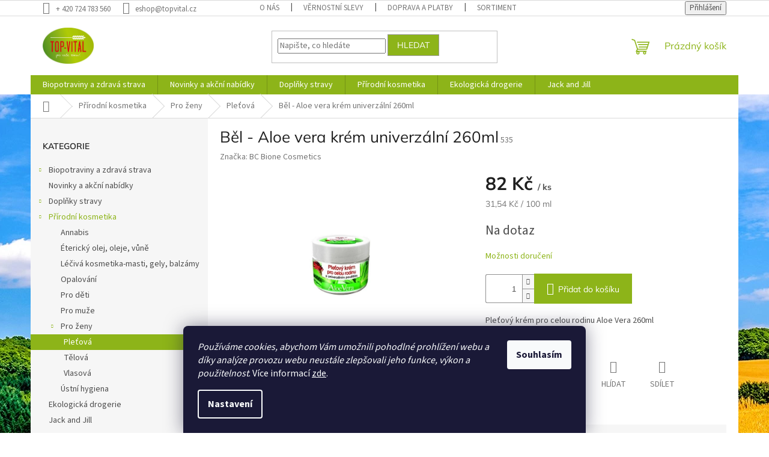

--- FILE ---
content_type: text/html; charset=utf-8
request_url: https://www.topvital.cz/bel-aloe-vera-krem-univerzalni-260ml/
body_size: 28466
content:
        <!doctype html><html lang="cs" dir="ltr" class="header-background-light external-fonts-loaded"><head><meta charset="utf-8" /><meta name="viewport" content="width=device-width,initial-scale=1" /><title>Běl - Aloe vera krém univerzální 260ml - TOP VITAL - Pro Vaše zdraví</title><link rel="preconnect" href="https://cdn.myshoptet.com" /><link rel="dns-prefetch" href="https://cdn.myshoptet.com" /><link rel="preload" href="https://cdn.myshoptet.com/prj/dist/master/cms/libs/jquery/jquery-1.11.3.min.js" as="script" /><link href="https://cdn.myshoptet.com/prj/dist/master/cms/templates/frontend_templates/shared/css/font-face/source-sans-3.css" rel="stylesheet"><link href="https://cdn.myshoptet.com/prj/dist/master/cms/templates/frontend_templates/shared/css/font-face/mulish.css" rel="stylesheet"><link href="https://cdn.myshoptet.com/prj/dist/master/shop/dist/font-shoptet-11.css.62c94c7785ff2cea73b2.css" rel="stylesheet"><script>
dataLayer = [];
dataLayer.push({'shoptet' : {
    "pageId": 2622,
    "pageType": "productDetail",
    "currency": "CZK",
    "currencyInfo": {
        "decimalSeparator": ",",
        "exchangeRate": 1,
        "priceDecimalPlaces": 2,
        "symbol": "K\u010d",
        "symbolLeft": 0,
        "thousandSeparator": " "
    },
    "language": "cs",
    "projectId": 377493,
    "product": {
        "id": 4248,
        "guid": "5ea14b6e-2dea-11eb-a358-3a5aa68a3d78",
        "hasVariants": false,
        "codes": [
            {
                "code": 535
            }
        ],
        "code": "535",
        "name": "B\u011bl - Aloe vera kr\u00e9m univerz\u00e1ln\u00ed 260ml",
        "appendix": "",
        "weight": 0.29999999999999999,
        "manufacturer": "BC Bione Cosmetics",
        "manufacturerGuid": "1EF5333963986F108E7ADA0BA3DED3EE",
        "currentCategory": "P\u0159\u00edrodn\u00ed kosmetika | Pro \u017eeny | Ple\u0165ov\u00e1",
        "currentCategoryGuid": "7954eb60-6466-11ec-bad0-0cc47a6b4bcc",
        "defaultCategory": "P\u0159\u00edrodn\u00ed kosmetika | Pro \u017eeny | Ple\u0165ov\u00e1",
        "defaultCategoryGuid": "7954eb60-6466-11ec-bad0-0cc47a6b4bcc",
        "currency": "CZK",
        "priceWithVat": 82
    },
    "stocks": [
        {
            "id": "ext",
            "title": "Sklad",
            "isDeliveryPoint": 0,
            "visibleOnEshop": 1
        }
    ],
    "cartInfo": {
        "id": null,
        "freeShipping": false,
        "freeShippingFrom": 899,
        "leftToFreeGift": {
            "formattedPrice": "0 K\u010d",
            "priceLeft": 0
        },
        "freeGift": false,
        "leftToFreeShipping": {
            "priceLeft": 899,
            "dependOnRegion": 0,
            "formattedPrice": "899 K\u010d"
        },
        "discountCoupon": [],
        "getNoBillingShippingPrice": {
            "withoutVat": 0,
            "vat": 0,
            "withVat": 0
        },
        "cartItems": [],
        "taxMode": "ORDINARY"
    },
    "cart": [],
    "customer": {
        "priceRatio": 1,
        "priceListId": 1,
        "groupId": null,
        "registered": false,
        "mainAccount": false
    }
}});
dataLayer.push({'cookie_consent' : {
    "marketing": "denied",
    "analytics": "denied"
}});
document.addEventListener('DOMContentLoaded', function() {
    shoptet.consent.onAccept(function(agreements) {
        if (agreements.length == 0) {
            return;
        }
        dataLayer.push({
            'cookie_consent' : {
                'marketing' : (agreements.includes(shoptet.config.cookiesConsentOptPersonalisation)
                    ? 'granted' : 'denied'),
                'analytics': (agreements.includes(shoptet.config.cookiesConsentOptAnalytics)
                    ? 'granted' : 'denied')
            },
            'event': 'cookie_consent'
        });
    });
});
</script>
<meta property="og:type" content="website"><meta property="og:site_name" content="topvital.cz"><meta property="og:url" content="https://www.topvital.cz/bel-aloe-vera-krem-univerzalni-260ml/"><meta property="og:title" content="Běl - Aloe vera krém univerzální 260ml - TOP VITAL - Pro Vaše zdraví"><meta name="author" content="TOP VITAL - Pro Vaše zdraví"><meta name="web_author" content="Shoptet.cz"><meta name="dcterms.rightsHolder" content="www.topvital.cz"><meta name="robots" content="index,follow"><meta property="og:image" content="https://cdn.myshoptet.com/usr/www.topvital.cz/user/shop/big/4248_-7b75bf2278-421f-474b-9d7c-630dd74712b2-7d-m.jpg?686daabb"><meta property="og:description" content="Běl - Aloe vera krém univerzální 260ml. Pleťový krém pro celou rodinu Aloe Vera 260ml"><meta name="description" content="Běl - Aloe vera krém univerzální 260ml. Pleťový krém pro celou rodinu Aloe Vera 260ml"><meta property="product:price:amount" content="82"><meta property="product:price:currency" content="CZK"><style>:root {--color-primary: #8DB419;--color-primary-h: 75;--color-primary-s: 76%;--color-primary-l: 40%;--color-primary-hover: #8DB419;--color-primary-hover-h: 75;--color-primary-hover-s: 76%;--color-primary-hover-l: 40%;--color-secondary: #8DB419;--color-secondary-h: 75;--color-secondary-s: 76%;--color-secondary-l: 40%;--color-secondary-hover: #9b9b9b;--color-secondary-hover-h: 0;--color-secondary-hover-s: 0%;--color-secondary-hover-l: 61%;--color-tertiary: #8DB419;--color-tertiary-h: 75;--color-tertiary-s: 76%;--color-tertiary-l: 40%;--color-tertiary-hover: #9b9b9b;--color-tertiary-hover-h: 0;--color-tertiary-hover-s: 0%;--color-tertiary-hover-l: 61%;--color-header-background: #ffffff;--template-font: "Source Sans 3";--template-headings-font: "Mulish";--header-background-url: url("[data-uri]");--cookies-notice-background: #1A1937;--cookies-notice-color: #F8FAFB;--cookies-notice-button-hover: #f5f5f5;--cookies-notice-link-hover: #27263f;--templates-update-management-preview-mode-content: "Náhled aktualizací šablony je aktivní pro váš prohlížeč."}</style>
    
    <link href="https://cdn.myshoptet.com/prj/dist/master/shop/dist/main-11.less.5a24dcbbdabfd189c152.css" rel="stylesheet" />
                <link href="https://cdn.myshoptet.com/prj/dist/master/shop/dist/mobile-header-v1-11.less.1ee105d41b5f713c21aa.css" rel="stylesheet" />
    
    <script>var shoptet = shoptet || {};</script>
    <script src="https://cdn.myshoptet.com/prj/dist/master/shop/dist/main-3g-header.js.05f199e7fd2450312de2.js"></script>
<!-- User include --><!-- api 609(257) html code header -->
<link rel="stylesheet" href="https://cdn.myshoptet.com/usr/api2.dklab.cz/user/documents/_doplnky/slider/377493/2/377493_2.css" type="text/css" /><style>
        :root {
        --dklab-slider-color-arrow: #000000;
        --dklab-slider-color-hp-dot: #A4A4A4;
        --dklab-slider-color-hp-dot-active: #644E21;
        --dklab-slider-color-l-dot: #A4A4A4;
        --dklab-slider-color-l-dot-active: #000000;
        --dklab-slider-color-c-dot: #FFFFFF;
        --dklab-slider-color-c-dot-active: #644E21;
        --dklab-slider-color-c-arrow: #644E21;
        --dklab-slider-color-d-dot: #A4A4A4;
        --dklab-slider-color-d-dot-active: #000000;

        }</style>
<!-- service 409(63) html code header -->
<style>
#filters h4{cursor:pointer;}[class~=slider-wrapper],[class~=filter-section]{padding-left:0;}#filters h4{padding-left:13.5pt;}[class~=filter-section],[class~=slider-wrapper]{padding-bottom:0 !important;}#filters h4:before{position:absolute;}#filters h4:before{left:0;}[class~=filter-section],[class~=slider-wrapper]{padding-right:0;}#filters h4{padding-bottom:9pt;}#filters h4{padding-right:13.5pt;}#filters > .slider-wrapper,[class~=slider-wrapper] > div,.filter-sections form,[class~=slider-wrapper][class~=filter-section] > div,.razeni > form{display:none;}#filters h4:before,#filters .otevreny h4:before{content:"\e911";}#filters h4{padding-top:9pt;}[class~=filter-section],[class~=slider-wrapper]{padding-top:0 !important;}[class~=filter-section]{border-top-width:0 !important;}[class~=filter-section]{border-top-style:none !important;}[class~=filter-section]{border-top-color:currentColor !important;}#filters .otevreny h4:before,#filters h4:before{font-family:shoptet;}#filters h4{position:relative;}#filters h4{margin-left:0 !important;}[class~=filter-section]{border-image:none !important;}#filters h4{margin-bottom:0 !important;}#filters h4{margin-right:0 !important;}#filters h4{margin-top:0 !important;}#filters h4{border-top-width:.0625pc;}#filters h4{border-top-style:solid;}#filters h4{border-top-color:#e0e0e0;}[class~=slider-wrapper]{max-width:none;}[class~=otevreny] form,.slider-wrapper.otevreny > div,[class~=slider-wrapper][class~=otevreny] > div,.otevreny form{display:block;}#filters h4{border-image:none;}[class~=param-filter-top]{margin-bottom:.9375pc;}[class~=otevreny] form{margin-bottom:15pt;}[class~=slider-wrapper]{color:inherit;}#filters .otevreny h4:before{-webkit-transform:rotate(180deg);}[class~=slider-wrapper],#filters h4:before{background:none;}#filters h4:before{-webkit-transform:rotate(90deg);}#filters h4:before{-moz-transform:rotate(90deg);}[class~=param-filter-top] form{display:block !important;}#filters h4:before{-o-transform:rotate(90deg);}#filters h4:before{-ms-transform:rotate(90deg);}#filters h4:before{transform:rotate(90deg);}#filters h4:before{font-size:.104166667in;}#filters .otevreny h4:before{-moz-transform:rotate(180deg);}#filters .otevreny h4:before{-o-transform:rotate(180deg);}#filters h4:before{top:36%;}#filters .otevreny h4:before{-ms-transform:rotate(180deg);}#filters h4:before{height:auto;}#filters h4:before{width:auto;}#filters .otevreny h4:before{transform:rotate(180deg);}
@media screen and (max-width: 767px) {
.param-filter-top{padding-top: 15px;}
}
#content .filters-wrapper > div:first-of-type, #footer .filters-wrapper > div:first-of-type {text-align: left;}
.template-11.one-column-body .content .filter-sections{padding-top: 15px; padding-bottom: 15px;}
</style>
<!-- service 609(257) html code header -->
<link rel="stylesheet" href="https://cdn.myshoptet.com/usr/api2.dklab.cz/user/documents/css/swiper-bundle.min.css?v=1" />
<!--
<link rel="stylesheet" href="https://cdn.myshoptet.com/usr/api.dklab.cz/user/documents/_doplnky/lightslider/dist/css/lightslider.css?v=5" />
<link rel="stylesheet" href="https://cdn.myshoptet.com/usr/api.dklab.cz/user/documents/_doplnky/sliderplus/src/style.css?v=66" type="text/css" />
<link rel="stylesheet" href="https://cdn.myshoptet.com/usr/api.dklab.cz/user/documents/_doplnky/sliderplus/src/style_fix.css?v=38" type="text/css" />
<style type="text/css">
.dklabSliderplusCarousel.dklabSliderplus-moderni-tmavy .extended-banner-link:hover, .dklabSliderplusCarousel.dklabSliderplus-moderni-svetly .extended-banner-link:hover,
.dklabSliderplusCarousel.dklabSliderplus-box-tmavy .extended-banner-link, .dklabSliderplusCarousel.dklabSliderplus-box-svetly .extended-banner-link{
  background: #8DB419;
}
</style>
-->

<!-- /User include --><link rel="shortcut icon" href="/favicon.ico" type="image/x-icon" /><link rel="canonical" href="https://www.topvital.cz/bel-aloe-vera-krem-univerzalni-260ml/" /><style>/* custom background */@media (min-width: 992px) {body {background-position: top center;background-repeat: no-repeat;background-attachment: fixed;background-image: url('https://cdn.myshoptet.com/usr/www.topvital.cz/user/frontend_backgrounds/shutterstock_1717614268mala.jpg');}}</style>    <!-- Global site tag (gtag.js) - Google Analytics -->
    <script async src="https://www.googletagmanager.com/gtag/js?id=UA-74820928-1"></script>
    <script>
        
        window.dataLayer = window.dataLayer || [];
        function gtag(){dataLayer.push(arguments);}
        

                    console.debug('default consent data');

            gtag('consent', 'default', {"ad_storage":"denied","analytics_storage":"denied","ad_user_data":"denied","ad_personalization":"denied","wait_for_update":500});
            dataLayer.push({
                'event': 'default_consent'
            });
        
        gtag('js', new Date());

                gtag('config', 'UA-74820928-1', { 'groups': "UA" });
        
        
        
        
        
        
        
        
                gtag('set', 'currency', 'CZK');

        gtag('event', 'view_item', {
            "send_to": "UA",
            "items": [
                {
                    "id": "535",
                    "name": "B\u011bl - Aloe vera kr\u00e9m univerz\u00e1ln\u00ed 260ml",
                    "category": "P\u0159\u00edrodn\u00ed kosmetika \/ Pro \u017eeny \/ Ple\u0165ov\u00e1",
                                        "brand": "BC Bione Cosmetics",
                                                            "price": 67.77
                }
            ]
        });
        
        
        
        
        
        
        
        
        
        
        
        
        document.addEventListener('DOMContentLoaded', function() {
            if (typeof shoptet.tracking !== 'undefined') {
                for (var id in shoptet.tracking.bannersList) {
                    gtag('event', 'view_promotion', {
                        "send_to": "UA",
                        "promotions": [
                            {
                                "id": shoptet.tracking.bannersList[id].id,
                                "name": shoptet.tracking.bannersList[id].name,
                                "position": shoptet.tracking.bannersList[id].position
                            }
                        ]
                    });
                }
            }

            shoptet.consent.onAccept(function(agreements) {
                if (agreements.length !== 0) {
                    console.debug('gtag consent accept');
                    var gtagConsentPayload =  {
                        'ad_storage': agreements.includes(shoptet.config.cookiesConsentOptPersonalisation)
                            ? 'granted' : 'denied',
                        'analytics_storage': agreements.includes(shoptet.config.cookiesConsentOptAnalytics)
                            ? 'granted' : 'denied',
                                                                                                'ad_user_data': agreements.includes(shoptet.config.cookiesConsentOptPersonalisation)
                            ? 'granted' : 'denied',
                        'ad_personalization': agreements.includes(shoptet.config.cookiesConsentOptPersonalisation)
                            ? 'granted' : 'denied',
                        };
                    console.debug('update consent data', gtagConsentPayload);
                    gtag('consent', 'update', gtagConsentPayload);
                    dataLayer.push(
                        { 'event': 'update_consent' }
                    );
                }
            });
        });
    </script>
</head><body class="desktop id-2622 in-pletova template-11 type-product type-detail multiple-columns-body columns-1 ums_forms_redesign--off ums_a11y_category_page--on ums_discussion_rating_forms--off ums_flags_display_unification--on ums_a11y_login--on mobile-header-version-1"><noscript>
    <style>
        #header {
            padding-top: 0;
            position: relative !important;
            top: 0;
        }
        .header-navigation {
            position: relative !important;
        }
        .overall-wrapper {
            margin: 0 !important;
        }
        body:not(.ready) {
            visibility: visible !important;
        }
    </style>
    <div class="no-javascript">
        <div class="no-javascript__title">Musíte změnit nastavení vašeho prohlížeče</div>
        <div class="no-javascript__text">Podívejte se na: <a href="https://www.google.com/support/bin/answer.py?answer=23852">Jak povolit JavaScript ve vašem prohlížeči</a>.</div>
        <div class="no-javascript__text">Pokud používáte software na blokování reklam, může být nutné povolit JavaScript z této stránky.</div>
        <div class="no-javascript__text">Děkujeme.</div>
    </div>
</noscript>

        <div id="fb-root"></div>
        <script>
            window.fbAsyncInit = function() {
                FB.init({
//                    appId            : 'your-app-id',
                    autoLogAppEvents : true,
                    xfbml            : true,
                    version          : 'v19.0'
                });
            };
        </script>
        <script async defer crossorigin="anonymous" src="https://connect.facebook.net/cs_CZ/sdk.js"></script>    <div class="siteCookies siteCookies--bottom siteCookies--dark js-siteCookies" role="dialog" data-testid="cookiesPopup" data-nosnippet>
        <div class="siteCookies__form">
            <div class="siteCookies__content">
                <div class="siteCookies__text">
                    <em>Používáme cookies, abychom Vám umožnili pohodlné prohlížení webu a díky analýze provozu webu neustále zlepšovali jeho funkce, výkon a použitelnost</em>. Více informací <a href="https://377493.myshoptet.com/podminky-ochrany-osobnich-udaju/" target="\">zde</a>.
                </div>
                <p class="siteCookies__links">
                    <button class="siteCookies__link js-cookies-settings" aria-label="Nastavení cookies" data-testid="cookiesSettings">Nastavení</button>
                </p>
            </div>
            <div class="siteCookies__buttonWrap">
                                <button class="siteCookies__button js-cookiesConsentSubmit" value="all" aria-label="Přijmout cookies" data-testid="buttonCookiesAccept">Souhlasím</button>
            </div>
        </div>
        <script>
            document.addEventListener("DOMContentLoaded", () => {
                const siteCookies = document.querySelector('.js-siteCookies');
                document.addEventListener("scroll", shoptet.common.throttle(() => {
                    const st = document.documentElement.scrollTop;
                    if (st > 1) {
                        siteCookies.classList.add('siteCookies--scrolled');
                    } else {
                        siteCookies.classList.remove('siteCookies--scrolled');
                    }
                }, 100));
            });
        </script>
    </div>
<a href="#content" class="skip-link sr-only">Přejít na obsah</a><div class="overall-wrapper"><div class="user-action"><div class="container">
    <div class="user-action-in">
                    <div id="login" class="user-action-login popup-widget login-widget" role="dialog" aria-labelledby="loginHeading">
        <div class="popup-widget-inner">
                            <h2 id="loginHeading">Přihlášení k vašemu účtu</h2><div id="customerLogin"><form action="/action/Customer/Login/" method="post" id="formLoginIncluded" class="csrf-enabled formLogin" data-testid="formLogin"><input type="hidden" name="referer" value="" /><div class="form-group"><div class="input-wrapper email js-validated-element-wrapper no-label"><input type="email" name="email" class="form-control" autofocus placeholder="E-mailová adresa (např. jan@novak.cz)" data-testid="inputEmail" autocomplete="email" required /></div></div><div class="form-group"><div class="input-wrapper password js-validated-element-wrapper no-label"><input type="password" name="password" class="form-control" placeholder="Heslo" data-testid="inputPassword" autocomplete="current-password" required /><span class="no-display">Nemůžete vyplnit toto pole</span><input type="text" name="surname" value="" class="no-display" /></div></div><div class="form-group"><div class="login-wrapper"><button type="submit" class="btn btn-secondary btn-text btn-login" data-testid="buttonSubmit">Přihlásit se</button><div class="password-helper"><a href="/registrace/" data-testid="signup" rel="nofollow">Nová registrace</a><a href="/klient/zapomenute-heslo/" rel="nofollow">Zapomenuté heslo</a></div></div></div></form>
</div>                    </div>
    </div>

                            <div id="cart-widget" class="user-action-cart popup-widget cart-widget loader-wrapper" data-testid="popupCartWidget" role="dialog" aria-hidden="true">
    <div class="popup-widget-inner cart-widget-inner place-cart-here">
        <div class="loader-overlay">
            <div class="loader"></div>
        </div>
    </div>

    <div class="cart-widget-button">
        <a href="/kosik/" class="btn btn-conversion" id="continue-order-button" rel="nofollow" data-testid="buttonNextStep">Pokračovat do košíku</a>
    </div>
</div>
            </div>
</div>
</div><div class="top-navigation-bar" data-testid="topNavigationBar">

    <div class="container">

        <div class="top-navigation-contacts">
            <strong>Zákaznická podpora:</strong><a href="tel:+420724783560" class="project-phone" aria-label="Zavolat na +420724783560" data-testid="contactboxPhone"><span>+ 420 724 783 560</span></a><a href="mailto:eshop@topvital.cz" class="project-email" data-testid="contactboxEmail"><span>eshop@topvital.cz</span></a>        </div>

                            <div class="top-navigation-menu">
                <div class="top-navigation-menu-trigger"></div>
                <ul class="top-navigation-bar-menu">
                                            <li class="top-navigation-menu-item-735">
                            <a href="/o-nas/">O nás</a>
                        </li>
                                            <li class="top-navigation-menu-item-1863">
                            <a href="/vernostni-program/">Věrnostní slevy</a>
                        </li>
                                            <li class="top-navigation-menu-item-726">
                            <a href="/doprava/">Doprava  a  platby</a>
                        </li>
                                            <li class="top-navigation-menu-item-732">
                            <a href="/sortiment/">Sortiment</a>
                        </li>
                                            <li class="top-navigation-menu-item-27">
                            <a href="/jak-nakupovat/">Jak nakupovat</a>
                        </li>
                                            <li class="top-navigation-menu-item-39">
                            <a href="/obchodni-podminky/">Obchodní podmínky</a>
                        </li>
                                            <li class="top-navigation-menu-item-691">
                            <a href="/podminky-ochrany-osobnich-udaju/">Podmínky ochrany os. údajů </a>
                        </li>
                                            <li class="top-navigation-menu-item-738">
                            <a href="/dodavatele/">Dodavatelé</a>
                        </li>
                                            <li class="top-navigation-menu-item-29">
                            <a href="/kontakty/">Kontakty</a>
                        </li>
                                    </ul>
                <ul class="top-navigation-bar-menu-helper"></ul>
            </div>
        
        <div class="top-navigation-tools">
            <div class="responsive-tools">
                <a href="#" class="toggle-window" data-target="search" aria-label="Hledat" data-testid="linkSearchIcon"></a>
                                                            <a href="#" class="toggle-window" data-target="login"></a>
                                                    <a href="#" class="toggle-window" data-target="navigation" aria-label="Menu" data-testid="hamburgerMenu"></a>
            </div>
                        <button class="top-nav-button top-nav-button-login toggle-window" type="button" data-target="login" aria-haspopup="dialog" aria-controls="login" aria-expanded="false" data-testid="signin"><span>Přihlášení</span></button>        </div>

    </div>

</div>
<header id="header"><div class="container navigation-wrapper">
    <div class="header-top">
        <div class="site-name-wrapper">
            <div class="site-name"><a href="/" data-testid="linkWebsiteLogo"><img src="https://cdn.myshoptet.com/usr/www.topvital.cz/user/logos/logo1-2.jpg" alt="TOP VITAL - Pro Vaše zdraví" fetchpriority="low" /></a></div>        </div>
        <div class="search" itemscope itemtype="https://schema.org/WebSite">
            <meta itemprop="headline" content="Pleťová"/><meta itemprop="url" content="https://www.topvital.cz"/><meta itemprop="text" content="Běl - Aloe vera krém univerzální 260ml. Pleťový krém pro celou rodinu Aloe Vera 260ml"/>            <form action="/action/ProductSearch/prepareString/" method="post"
    id="formSearchForm" class="search-form compact-form js-search-main"
    itemprop="potentialAction" itemscope itemtype="https://schema.org/SearchAction" data-testid="searchForm">
    <fieldset>
        <meta itemprop="target"
            content="https://www.topvital.cz/vyhledavani/?string={string}"/>
        <input type="hidden" name="language" value="cs"/>
        
            
<input
    type="search"
    name="string"
        class="query-input form-control search-input js-search-input"
    placeholder="Napište, co hledáte"
    autocomplete="off"
    required
    itemprop="query-input"
    aria-label="Vyhledávání"
    data-testid="searchInput"
>
            <button type="submit" class="btn btn-default" data-testid="searchBtn">Hledat</button>
        
    </fieldset>
</form>
        </div>
        <div class="navigation-buttons">
                
    <a href="/kosik/" class="btn btn-icon toggle-window cart-count" data-target="cart" data-hover="true" data-redirect="true" data-testid="headerCart" rel="nofollow" aria-haspopup="dialog" aria-expanded="false" aria-controls="cart-widget">
        
                <span class="sr-only">Nákupní košík</span>
        
            <span class="cart-price visible-lg-inline-block" data-testid="headerCartPrice">
                                    Prázdný košík                            </span>
        
    
            </a>
        </div>
    </div>
    <nav id="navigation" aria-label="Hlavní menu" data-collapsible="true"><div class="navigation-in menu"><ul class="menu-level-1" role="menubar" data-testid="headerMenuItems"><li class="menu-item-2589 ext" role="none"><a href="/biopotraviny-a-zdrava-strava/" data-testid="headerMenuItem" role="menuitem" aria-haspopup="true" aria-expanded="false"><b>Biopotraviny a zdravá strava</b><span class="submenu-arrow"></span></a><ul class="menu-level-2" aria-label="Biopotraviny a zdravá strava" tabindex="-1" role="menu"><li class="menu-item-2958" role="none"><a href="/expres-menu/" class="menu-image" data-testid="headerMenuItem" tabindex="-1" aria-hidden="true"><img src="data:image/svg+xml,%3Csvg%20width%3D%22140%22%20height%3D%22100%22%20xmlns%3D%22http%3A%2F%2Fwww.w3.org%2F2000%2Fsvg%22%3E%3C%2Fsvg%3E" alt="" aria-hidden="true" width="140" height="100"  data-src="https://cdn.myshoptet.com/prj/dist/master/cms/templates/frontend_templates/00/img/folder.svg" fetchpriority="low" /></a><div><a href="/expres-menu/" data-testid="headerMenuItem" role="menuitem"><span>Expres menu</span></a>
                        </div></li><li class="menu-item-2688 has-third-level" role="none"><a href="/bezlepek/" class="menu-image" data-testid="headerMenuItem" tabindex="-1" aria-hidden="true"><img src="data:image/svg+xml,%3Csvg%20width%3D%22140%22%20height%3D%22100%22%20xmlns%3D%22http%3A%2F%2Fwww.w3.org%2F2000%2Fsvg%22%3E%3C%2Fsvg%3E" alt="" aria-hidden="true" width="140" height="100"  data-src="https://cdn.myshoptet.com/usr/www.topvital.cz/user/categories/thumb/bezlepek.jpg" fetchpriority="low" /></a><div><a href="/bezlepek/" data-testid="headerMenuItem" role="menuitem"><span>Bezlepek</span></a>
                                                    <ul class="menu-level-3" role="menu">
                                                                    <li class="menu-item-2691" role="none">
                                        <a href="/kase/" data-testid="headerMenuItem" role="menuitem">
                                            Kaše</a>,                                    </li>
                                                                    <li class="menu-item-2697" role="none">
                                        <a href="/mouky--smesi-a-prisady-k-peceni/" data-testid="headerMenuItem" role="menuitem">
                                            Mouky, směsi a přísady k pečení</a>,                                    </li>
                                                                    <li class="menu-item-2901" role="none">
                                        <a href="/pecivo-trvanlive/" data-testid="headerMenuItem" role="menuitem">
                                            Pečivo trvanlivé</a>,                                    </li>
                                                                    <li class="menu-item-2805" role="none">
                                        <a href="/sladkosti/" data-testid="headerMenuItem" role="menuitem">
                                            Sladkosti</a>,                                    </li>
                                                                    <li class="menu-item-2916" role="none">
                                        <a href="/slane-3/" data-testid="headerMenuItem" role="menuitem">
                                            Slané</a>,                                    </li>
                                                                    <li class="menu-item-2724" role="none">
                                        <a href="/testoviny--strouhanky-vlocky/" data-testid="headerMenuItem" role="menuitem">
                                            Těstoviny, strouhánky,vločky</a>                                    </li>
                                                            </ul>
                        </div></li><li class="menu-item-2946" role="none"><a href="/diana/" class="menu-image" data-testid="headerMenuItem" tabindex="-1" aria-hidden="true"><img src="data:image/svg+xml,%3Csvg%20width%3D%22140%22%20height%3D%22100%22%20xmlns%3D%22http%3A%2F%2Fwww.w3.org%2F2000%2Fsvg%22%3E%3C%2Fsvg%3E" alt="" aria-hidden="true" width="140" height="100"  data-src="https://cdn.myshoptet.com/usr/www.topvital.cz/user/categories/thumb/diana.png" fetchpriority="low" /></a><div><a href="/diana/" data-testid="headerMenuItem" role="menuitem"><span>Diana</span></a>
                        </div></li><li class="menu-item-2919" role="none"><a href="/bezva-musli/" class="menu-image" data-testid="headerMenuItem" tabindex="-1" aria-hidden="true"><img src="data:image/svg+xml,%3Csvg%20width%3D%22140%22%20height%3D%22100%22%20xmlns%3D%22http%3A%2F%2Fwww.w3.org%2F2000%2Fsvg%22%3E%3C%2Fsvg%3E" alt="" aria-hidden="true" width="140" height="100"  data-src="https://cdn.myshoptet.com/usr/www.topvital.cz/user/categories/thumb/bezva_musli.jpg" fetchpriority="low" /></a><div><a href="/bezva-musli/" data-testid="headerMenuItem" role="menuitem"><span>Bezva müsli</span></a>
                        </div></li><li class="menu-item-2931" role="none"><a href="/bozske-orisky/" class="menu-image" data-testid="headerMenuItem" tabindex="-1" aria-hidden="true"><img src="data:image/svg+xml,%3Csvg%20width%3D%22140%22%20height%3D%22100%22%20xmlns%3D%22http%3A%2F%2Fwww.w3.org%2F2000%2Fsvg%22%3E%3C%2Fsvg%3E" alt="" aria-hidden="true" width="140" height="100"  data-src="https://cdn.myshoptet.com/usr/www.topvital.cz/user/categories/thumb/bo__sk___o______ky.jpg" fetchpriority="low" /></a><div><a href="/bozske-orisky/" data-testid="headerMenuItem" role="menuitem"><span>Božské oříšky</span></a>
                        </div></li><li class="menu-item-2631 has-third-level" role="none"><a href="/cukrovinky/" class="menu-image" data-testid="headerMenuItem" tabindex="-1" aria-hidden="true"><img src="data:image/svg+xml,%3Csvg%20width%3D%22140%22%20height%3D%22100%22%20xmlns%3D%22http%3A%2F%2Fwww.w3.org%2F2000%2Fsvg%22%3E%3C%2Fsvg%3E" alt="" aria-hidden="true" width="140" height="100"  data-src="https://cdn.myshoptet.com/usr/www.topvital.cz/user/categories/thumb/cukrovinky.jpg" fetchpriority="low" /></a><div><a href="/cukrovinky/" data-testid="headerMenuItem" role="menuitem"><span>Cukrovinky</span></a>
                                                    <ul class="menu-level-3" role="menu">
                                                                    <li class="menu-item-2634" role="none">
                                        <a href="/cokolady--tycinky/" data-testid="headerMenuItem" role="menuitem">
                                            Čokolády, tyčinky</a>,                                    </li>
                                                                    <li class="menu-item-2763" role="none">
                                        <a href="/krupky/" data-testid="headerMenuItem" role="menuitem">
                                            Křupky</a>,                                    </li>
                                                                    <li class="menu-item-2907" role="none">
                                        <a href="/perniky/" data-testid="headerMenuItem" role="menuitem">
                                            Perníky</a>,                                    </li>
                                                                    <li class="menu-item-2808" role="none">
                                        <a href="/sladke/" data-testid="headerMenuItem" role="menuitem">
                                            Sladké</a>,                                    </li>
                                                                    <li class="menu-item-2685" role="none">
                                        <a href="/slane/" data-testid="headerMenuItem" role="menuitem">
                                            Slané</a>                                    </li>
                                                            </ul>
                        </div></li><li class="menu-item-2592 has-third-level" role="none"><a href="/caj/" class="menu-image" data-testid="headerMenuItem" tabindex="-1" aria-hidden="true"><img src="data:image/svg+xml,%3Csvg%20width%3D%22140%22%20height%3D%22100%22%20xmlns%3D%22http%3A%2F%2Fwww.w3.org%2F2000%2Fsvg%22%3E%3C%2Fsvg%3E" alt="" aria-hidden="true" width="140" height="100"  data-src="https://cdn.myshoptet.com/usr/www.topvital.cz/user/categories/thumb/__aj.jpg" fetchpriority="low" /></a><div><a href="/caj/" data-testid="headerMenuItem" role="menuitem"><span>Čaj</span></a>
                                                    <ul class="menu-level-3" role="menu">
                                                                    <li class="menu-item-2892" role="none">
                                        <a href="/pecene/" data-testid="headerMenuItem" role="menuitem">
                                            Pečené</a>,                                    </li>
                                                                    <li class="menu-item-2787" role="none">
                                        <a href="/porcovane/" data-testid="headerMenuItem" role="menuitem">
                                            Porcované</a>,                                    </li>
                                                                    <li class="menu-item-2841" role="none">
                                        <a href="/sypane/" data-testid="headerMenuItem" role="menuitem">
                                            Sypané</a>,                                    </li>
                                                                    <li class="menu-item-2595" role="none">
                                        <a href="/sypane-vazene/" data-testid="headerMenuItem" role="menuitem">
                                            Sypané - vážené</a>                                    </li>
                                                            </ul>
                        </div></li><li class="menu-item-2736" role="none"><a href="/dia-koutek/" class="menu-image" data-testid="headerMenuItem" tabindex="-1" aria-hidden="true"><img src="data:image/svg+xml,%3Csvg%20width%3D%22140%22%20height%3D%22100%22%20xmlns%3D%22http%3A%2F%2Fwww.w3.org%2F2000%2Fsvg%22%3E%3C%2Fsvg%3E" alt="" aria-hidden="true" width="140" height="100"  data-src="https://cdn.myshoptet.com/usr/www.topvital.cz/user/categories/thumb/dia.jpg" fetchpriority="low" /></a><div><a href="/dia-koutek/" data-testid="headerMenuItem" role="menuitem"><span>Dia koutek</span></a>
                        </div></li><li class="menu-item-2676 has-third-level" role="none"><a href="/dochucovadla/" class="menu-image" data-testid="headerMenuItem" tabindex="-1" aria-hidden="true"><img src="data:image/svg+xml,%3Csvg%20width%3D%22140%22%20height%3D%22100%22%20xmlns%3D%22http%3A%2F%2Fwww.w3.org%2F2000%2Fsvg%22%3E%3C%2Fsvg%3E" alt="" aria-hidden="true" width="140" height="100"  data-src="https://cdn.myshoptet.com/usr/www.topvital.cz/user/categories/thumb/dochucovadla.jpg" fetchpriority="low" /></a><div><a href="/dochucovadla/" data-testid="headerMenuItem" role="menuitem"><span>Dochucovadla</span></a>
                                                    <ul class="menu-level-3" role="menu">
                                                                    <li class="menu-item-2871" role="none">
                                        <a href="/bujony--pesta/" data-testid="headerMenuItem" role="menuitem">
                                            Bujony, pesta</a>,                                    </li>
                                                                    <li class="menu-item-2700" role="none">
                                        <a href="/drozdi--hraska--prasek--ztuzovace/" data-testid="headerMenuItem" role="menuitem">
                                            Droždí, hraška, prášek, ztužovače</a>,                                    </li>
                                                                    <li class="menu-item-2838" role="none">
                                        <a href="/horcice/" data-testid="headerMenuItem" role="menuitem">
                                            Hořčice</a>,                                    </li>
                                                                    <li class="menu-item-2679" role="none">
                                        <a href="/miso--umeboshi--susene/" data-testid="headerMenuItem" role="menuitem">
                                            Miso, umeboshi, sušené</a>,                                    </li>
                                                                    <li class="menu-item-2721" role="none">
                                        <a href="/octy--balsamico/" data-testid="headerMenuItem" role="menuitem">
                                            Octy, balsamico</a>,                                    </li>
                                                                    <li class="menu-item-2739" role="none">
                                        <a href="/omacky--kecupy/" data-testid="headerMenuItem" role="menuitem">
                                            Omáčky, kečupy</a>,                                    </li>
                                                                    <li class="menu-item-2706" role="none">
                                        <a href="/sul/" data-testid="headerMenuItem" role="menuitem">
                                            Sůl</a>                                    </li>
                                                            </ul>
                        </div></li><li class="menu-item-2811" role="none"><a href="/dzemy--pomazanky--kremy/" class="menu-image" data-testid="headerMenuItem" tabindex="-1" aria-hidden="true"><img src="data:image/svg+xml,%3Csvg%20width%3D%22140%22%20height%3D%22100%22%20xmlns%3D%22http%3A%2F%2Fwww.w3.org%2F2000%2Fsvg%22%3E%3C%2Fsvg%3E" alt="" aria-hidden="true" width="140" height="100"  data-src="https://cdn.myshoptet.com/usr/www.topvital.cz/user/categories/thumb/d__emy__pomaz__nky__kr__my.jpg" fetchpriority="low" /></a><div><a href="/dzemy--pomazanky--kremy/" data-testid="headerMenuItem" role="menuitem"><span>Džemy, pomazánky, krémy</span></a>
                        </div></li><li class="menu-item-2637 has-third-level" role="none"><a href="/chlazene-vyrobky/" class="menu-image" data-testid="headerMenuItem" tabindex="-1" aria-hidden="true"><img src="data:image/svg+xml,%3Csvg%20width%3D%22140%22%20height%3D%22100%22%20xmlns%3D%22http%3A%2F%2Fwww.w3.org%2F2000%2Fsvg%22%3E%3C%2Fsvg%3E" alt="" aria-hidden="true" width="140" height="100"  data-src="https://cdn.myshoptet.com/usr/www.topvital.cz/user/categories/thumb/chlazen___v__robky.jpg" fetchpriority="low" /></a><div><a href="/chlazene-vyrobky/" data-testid="headerMenuItem" role="menuitem"><span>Chlazené výrobky</span></a>
                                                    <ul class="menu-level-3" role="menu">
                                                                    <li class="menu-item-2778" role="none">
                                        <a href="/maso/" data-testid="headerMenuItem" role="menuitem">
                                            Maso</a>,                                    </li>
                                                                    <li class="menu-item-2640" role="none">
                                        <a href="/rostlinne/" data-testid="headerMenuItem" role="menuitem">
                                            Rostlinné</a>,                                    </li>
                                                                    <li class="menu-item-2790" role="none">
                                        <a href="/margariny/" data-testid="headerMenuItem" role="menuitem">
                                            Margaríny</a>,                                    </li>
                                                                    <li class="menu-item-2910" role="none">
                                        <a href="/vejce--listove-testo/" data-testid="headerMenuItem" role="menuitem">
                                            Vejce, listové těsto</a>,                                    </li>
                                                                    <li class="menu-item-2823" role="none">
                                        <a href="/z-koziho-a-ovciho-mleka/" data-testid="headerMenuItem" role="menuitem">
                                            Z kozího a ovčího mléka</a>,                                    </li>
                                                                    <li class="menu-item-2772" role="none">
                                        <a href="/z-kravskeho-mleka/" data-testid="headerMenuItem" role="menuitem">
                                            Z kravského mléka</a>                                    </li>
                                                            </ul>
                        </div></li><li class="menu-item-2796 has-third-level" role="none"><a href="/kava/" class="menu-image" data-testid="headerMenuItem" tabindex="-1" aria-hidden="true"><img src="data:image/svg+xml,%3Csvg%20width%3D%22140%22%20height%3D%22100%22%20xmlns%3D%22http%3A%2F%2Fwww.w3.org%2F2000%2Fsvg%22%3E%3C%2Fsvg%3E" alt="" aria-hidden="true" width="140" height="100"  data-src="https://cdn.myshoptet.com/usr/www.topvital.cz/user/categories/thumb/k__va.jpg" fetchpriority="low" /></a><div><a href="/kava/" data-testid="headerMenuItem" role="menuitem"><span>Káva</span></a>
                                                    <ul class="menu-level-3" role="menu">
                                                                    <li class="menu-item-2802" role="none">
                                        <a href="/kava-2/" data-testid="headerMenuItem" role="menuitem">
                                            Káva</a>,                                    </li>
                                                                    <li class="menu-item-2799" role="none">
                                        <a href="/kavoviny/" data-testid="headerMenuItem" role="menuitem">
                                            Kávoviny</a>                                    </li>
                                                            </ul>
                        </div></li><li class="menu-item-2733" role="none"><a href="/konzervovane--sterilovane/" class="menu-image" data-testid="headerMenuItem" tabindex="-1" aria-hidden="true"><img src="data:image/svg+xml,%3Csvg%20width%3D%22140%22%20height%3D%22100%22%20xmlns%3D%22http%3A%2F%2Fwww.w3.org%2F2000%2Fsvg%22%3E%3C%2Fsvg%3E" alt="" aria-hidden="true" width="140" height="100"  data-src="https://cdn.myshoptet.com/usr/www.topvital.cz/user/categories/thumb/konzervovan____sterilovan__.jpg" fetchpriority="low" /></a><div><a href="/konzervovane--sterilovane/" data-testid="headerMenuItem" role="menuitem"><span>Konzervované, sterilované</span></a>
                        </div></li><li class="menu-item-2628" role="none"><a href="/koreni/" class="menu-image" data-testid="headerMenuItem" tabindex="-1" aria-hidden="true"><img src="data:image/svg+xml,%3Csvg%20width%3D%22140%22%20height%3D%22100%22%20xmlns%3D%22http%3A%2F%2Fwww.w3.org%2F2000%2Fsvg%22%3E%3C%2Fsvg%3E" alt="" aria-hidden="true" width="140" height="100"  data-src="https://cdn.myshoptet.com/usr/www.topvital.cz/user/categories/thumb/ko__en__.jpg" fetchpriority="low" /></a><div><a href="/koreni/" data-testid="headerMenuItem" role="menuitem"><span>Koření</span></a>
                        </div></li><li class="menu-item-2652" role="none"><a href="/lusteniny/" class="menu-image" data-testid="headerMenuItem" tabindex="-1" aria-hidden="true"><img src="data:image/svg+xml,%3Csvg%20width%3D%22140%22%20height%3D%22100%22%20xmlns%3D%22http%3A%2F%2Fwww.w3.org%2F2000%2Fsvg%22%3E%3C%2Fsvg%3E" alt="" aria-hidden="true" width="140" height="100"  data-src="https://cdn.myshoptet.com/usr/www.topvital.cz/user/categories/thumb/lu__t__niny.jpg" fetchpriority="low" /></a><div><a href="/lusteniny/" data-testid="headerMenuItem" role="menuitem"><span>Luštěniny</span></a>
                        </div></li><li class="menu-item-2913" role="none"><a href="/mix-it/" class="menu-image" data-testid="headerMenuItem" tabindex="-1" aria-hidden="true"><img src="data:image/svg+xml,%3Csvg%20width%3D%22140%22%20height%3D%22100%22%20xmlns%3D%22http%3A%2F%2Fwww.w3.org%2F2000%2Fsvg%22%3E%3C%2Fsvg%3E" alt="" aria-hidden="true" width="140" height="100"  data-src="https://cdn.myshoptet.com/usr/www.topvital.cz/user/categories/thumb/mix-it.jpg" fetchpriority="low" /></a><div><a href="/mix-it/" data-testid="headerMenuItem" role="menuitem"><span>Mix it!</span></a>
                        </div></li><li class="menu-item-2865" role="none"><a href="/morske-rasy/" class="menu-image" data-testid="headerMenuItem" tabindex="-1" aria-hidden="true"><img src="data:image/svg+xml,%3Csvg%20width%3D%22140%22%20height%3D%22100%22%20xmlns%3D%22http%3A%2F%2Fwww.w3.org%2F2000%2Fsvg%22%3E%3C%2Fsvg%3E" alt="" aria-hidden="true" width="140" height="100"  data-src="https://cdn.myshoptet.com/usr/www.topvital.cz/user/categories/thumb/mo__sk_____asy.jpg" fetchpriority="low" /></a><div><a href="/morske-rasy/" data-testid="headerMenuItem" role="menuitem"><span>Mořské řasy</span></a>
                        </div></li><li class="menu-item-2928" role="none"><a href="/mrazene/" class="menu-image" data-testid="headerMenuItem" tabindex="-1" aria-hidden="true"><img src="data:image/svg+xml,%3Csvg%20width%3D%22140%22%20height%3D%22100%22%20xmlns%3D%22http%3A%2F%2Fwww.w3.org%2F2000%2Fsvg%22%3E%3C%2Fsvg%3E" alt="" aria-hidden="true" width="140" height="100"  data-src="https://cdn.myshoptet.com/usr/www.topvital.cz/user/categories/thumb/mra__en__.png" fetchpriority="low" /></a><div><a href="/mrazene/" data-testid="headerMenuItem" role="menuitem"><span>Mražené</span></a>
                        </div></li><li class="menu-item-2748 has-third-level" role="none"><a href="/napoje--rostlinne-napoje/" class="menu-image" data-testid="headerMenuItem" tabindex="-1" aria-hidden="true"><img src="data:image/svg+xml,%3Csvg%20width%3D%22140%22%20height%3D%22100%22%20xmlns%3D%22http%3A%2F%2Fwww.w3.org%2F2000%2Fsvg%22%3E%3C%2Fsvg%3E" alt="" aria-hidden="true" width="140" height="100"  data-src="https://cdn.myshoptet.com/usr/www.topvital.cz/user/categories/thumb/n__poje__rostlinn___n__poje.jpg" fetchpriority="low" /></a><div><a href="/napoje--rostlinne-napoje/" data-testid="headerMenuItem" role="menuitem"><span>Nápoje, rostlinné nápoje</span></a>
                                                    <ul class="menu-level-3" role="menu">
                                                                    <li class="menu-item-2895" role="none">
                                        <a href="/alkoholicke-napoje/" data-testid="headerMenuItem" role="menuitem">
                                            Alkoholické nápoje</a>,                                    </li>
                                                                    <li class="menu-item-2868" role="none">
                                        <a href="/kombucha/" data-testid="headerMenuItem" role="menuitem">
                                            Kombucha</a>,                                    </li>
                                                                    <li class="menu-item-2751" role="none">
                                        <a href="/limonady--caje/" data-testid="headerMenuItem" role="menuitem">
                                            Limonády, čaje</a>,                                    </li>
                                                                    <li class="menu-item-2844" role="none">
                                        <a href="/napoj-suseny/" data-testid="headerMenuItem" role="menuitem">
                                            Nápoj sušený</a>,                                    </li>
                                                                    <li class="menu-item-2757" role="none">
                                        <a href="/ostatni-napoje/" data-testid="headerMenuItem" role="menuitem">
                                            Ostatní nápoje</a>,                                    </li>
                                                                    <li class="menu-item-2766" role="none">
                                        <a href="/rostlinne-napoje--smetany/" data-testid="headerMenuItem" role="menuitem">
                                            Rostlinné nápoje, smetany</a>,                                    </li>
                                                                    <li class="menu-item-2754" role="none">
                                        <a href="/sirup-k-redeni/" data-testid="headerMenuItem" role="menuitem">
                                            Sirup k ředění</a>,                                    </li>
                                                                    <li class="menu-item-2760" role="none">
                                        <a href="/stavy--mosty/" data-testid="headerMenuItem" role="menuitem">
                                            Šťávy, mošty</a>,                                    </li>
                                                                    <li class="menu-item-2898" role="none">
                                        <a href="/ovocnak/" data-testid="headerMenuItem" role="menuitem">
                                            Ovocňák</a>                                    </li>
                                                            </ul>
                        </div></li><li class="menu-item-2646 has-third-level" role="none"><a href="/obiloviny/" class="menu-image" data-testid="headerMenuItem" tabindex="-1" aria-hidden="true"><img src="data:image/svg+xml,%3Csvg%20width%3D%22140%22%20height%3D%22100%22%20xmlns%3D%22http%3A%2F%2Fwww.w3.org%2F2000%2Fsvg%22%3E%3C%2Fsvg%3E" alt="" aria-hidden="true" width="140" height="100"  data-src="https://cdn.myshoptet.com/usr/www.topvital.cz/user/categories/thumb/obiloviny.jpg" fetchpriority="low" /></a><div><a href="/obiloviny/" data-testid="headerMenuItem" role="menuitem"><span>Obiloviny</span></a>
                                                    <ul class="menu-level-3" role="menu">
                                                                    <li class="menu-item-2952" role="none">
                                        <a href="/musli/" data-testid="headerMenuItem" role="menuitem">
                                            Müsli</a>,                                    </li>
                                                                    <li class="menu-item-2962" role="none">
                                        <a href="/pecivo-2/" data-testid="headerMenuItem" role="menuitem">
                                            Pečivo</a>,                                    </li>
                                                                    <li class="menu-item-2814" role="none">
                                        <a href="/bulgur/" data-testid="headerMenuItem" role="menuitem">
                                            Bulgur</a>,                                    </li>
                                                                    <li class="menu-item-2703" role="none">
                                        <a href="/kase-2/" data-testid="headerMenuItem" role="menuitem">
                                            Kaše</a>,                                    </li>
                                                                    <li class="menu-item-2682" role="none">
                                        <a href="/kuskus/" data-testid="headerMenuItem" role="menuitem">
                                            Kuskus</a>,                                    </li>
                                                                    <li class="menu-item-2742" role="none">
                                        <a href="/mouky/" data-testid="headerMenuItem" role="menuitem">
                                            Mouky</a>,                                    </li>
                                                                    <li class="menu-item-2664" role="none">
                                        <a href="/nezpracovane-obiloviny/" data-testid="headerMenuItem" role="menuitem">
                                            Nezpracované obiloviny</a>,                                    </li>
                                                                    <li class="menu-item-2859" role="none">
                                        <a href="/otruby--klicky--lupinky/" data-testid="headerMenuItem" role="menuitem">
                                            Otruby, klíčky, lupínky</a>,                                    </li>
                                                                    <li class="menu-item-2718" role="none">
                                        <a href="/ryze/" data-testid="headerMenuItem" role="menuitem">
                                            Rýže</a>,                                    </li>
                                                                    <li class="menu-item-2649" role="none">
                                        <a href="/testoviny/" data-testid="headerMenuItem" role="menuitem">
                                            Těstoviny</a>,                                    </li>
                                                                    <li class="menu-item-2667" role="none">
                                        <a href="/vlocky/" data-testid="headerMenuItem" role="menuitem">
                                            Vločky</a>                                    </li>
                                                            </ul>
                        </div></li><li class="menu-item-2784" role="none"><a href="/oleje/" class="menu-image" data-testid="headerMenuItem" tabindex="-1" aria-hidden="true"><img src="data:image/svg+xml,%3Csvg%20width%3D%22140%22%20height%3D%22100%22%20xmlns%3D%22http%3A%2F%2Fwww.w3.org%2F2000%2Fsvg%22%3E%3C%2Fsvg%3E" alt="" aria-hidden="true" width="140" height="100"  data-src="https://cdn.myshoptet.com/usr/www.topvital.cz/user/categories/thumb/oleje.jpg" fetchpriority="low" /></a><div><a href="/oleje/" data-testid="headerMenuItem" role="menuitem"><span>Oleje</span></a>
                        </div></li><li class="menu-item-2670 has-third-level" role="none"><a href="/orechy--seminka--jadra--susene-2/" class="menu-image" data-testid="headerMenuItem" tabindex="-1" aria-hidden="true"><img src="data:image/svg+xml,%3Csvg%20width%3D%22140%22%20height%3D%22100%22%20xmlns%3D%22http%3A%2F%2Fwww.w3.org%2F2000%2Fsvg%22%3E%3C%2Fsvg%3E" alt="" aria-hidden="true" width="140" height="100"  data-src="https://cdn.myshoptet.com/usr/www.topvital.cz/user/categories/thumb/o__echy__sem__nka__j__dra__su__en__.jpg" fetchpriority="low" /></a><div><a href="/orechy--seminka--jadra--susene-2/" data-testid="headerMenuItem" role="menuitem"><span>Ořechy, semínka, jádra, sušené</span></a>
                                                    <ul class="menu-level-3" role="menu">
                                                                    <li class="menu-item-2673" role="none">
                                        <a href="/susene-2/" data-testid="headerMenuItem" role="menuitem">
                                            Sušené</a>                                    </li>
                                                            </ul>
                        </div></li><li class="menu-item-2661" role="none"><a href="/ostatni/" class="menu-image" data-testid="headerMenuItem" tabindex="-1" aria-hidden="true"><img src="data:image/svg+xml,%3Csvg%20width%3D%22140%22%20height%3D%22100%22%20xmlns%3D%22http%3A%2F%2Fwww.w3.org%2F2000%2Fsvg%22%3E%3C%2Fsvg%3E" alt="" aria-hidden="true" width="140" height="100"  data-src="https://cdn.myshoptet.com/usr/www.topvital.cz/user/categories/thumb/ostatn__.jpg" fetchpriority="low" /></a><div><a href="/ostatni/" data-testid="headerMenuItem" role="menuitem"><span>Ostatní</span></a>
                        </div></li><li class="menu-item-2883" role="none"><a href="/ovoce-a-zelenina/" class="menu-image" data-testid="headerMenuItem" tabindex="-1" aria-hidden="true"><img src="data:image/svg+xml,%3Csvg%20width%3D%22140%22%20height%3D%22100%22%20xmlns%3D%22http%3A%2F%2Fwww.w3.org%2F2000%2Fsvg%22%3E%3C%2Fsvg%3E" alt="" aria-hidden="true" width="140" height="100"  data-src="https://cdn.myshoptet.com/usr/www.topvital.cz/user/categories/thumb/ovoce_a_zelenina.jpg" fetchpriority="low" /></a><div><a href="/ovoce-a-zelenina/" data-testid="headerMenuItem" role="menuitem"><span>Ovoce a zelenina</span></a>
                        </div></li><li class="menu-item-2709 has-third-level" role="none"><a href="/pecivo/" class="menu-image" data-testid="headerMenuItem" tabindex="-1" aria-hidden="true"><img src="data:image/svg+xml,%3Csvg%20width%3D%22140%22%20height%3D%22100%22%20xmlns%3D%22http%3A%2F%2Fwww.w3.org%2F2000%2Fsvg%22%3E%3C%2Fsvg%3E" alt="" aria-hidden="true" width="140" height="100"  data-src="https://cdn.myshoptet.com/usr/www.topvital.cz/user/categories/thumb/pe__ivo.jpg" fetchpriority="low" /></a><div><a href="/pecivo/" data-testid="headerMenuItem" role="menuitem"><span>Pečivo</span></a>
                                                    <ul class="menu-level-3" role="menu">
                                                                    <li class="menu-item-2877" role="none">
                                        <a href="/bezlepkove/" data-testid="headerMenuItem" role="menuitem">
                                            Bezlepkové</a>,                                    </li>
                                                                    <li class="menu-item-2874" role="none">
                                        <a href="/drobne-pecivo--rohliky/" data-testid="headerMenuItem" role="menuitem">
                                            Drobné pečivo, rohlíky</a>,                                    </li>
                                                                    <li class="menu-item-2712" role="none">
                                        <a href="/chleb/" data-testid="headerMenuItem" role="menuitem">
                                            Chléb</a>,                                    </li>
                                                                    <li class="menu-item-2886" role="none">
                                        <a href="/jemne/" data-testid="headerMenuItem" role="menuitem">
                                            Jemné</a>,                                    </li>
                                                                    <li class="menu-item-2715" role="none">
                                        <a href="/knackebroty--chlebicky/" data-testid="headerMenuItem" role="menuitem">
                                            Knackebroty, chlebíčky</a>,                                    </li>
                                                                    <li class="menu-item-2889" role="none">
                                        <a href="/slane-2/" data-testid="headerMenuItem" role="menuitem">
                                            Slané</a>                                    </li>
                                                            </ul>
                        </div></li><li class="menu-item-2727 has-third-level" role="none"><a href="/sladidla/" class="menu-image" data-testid="headerMenuItem" tabindex="-1" aria-hidden="true"><img src="data:image/svg+xml,%3Csvg%20width%3D%22140%22%20height%3D%22100%22%20xmlns%3D%22http%3A%2F%2Fwww.w3.org%2F2000%2Fsvg%22%3E%3C%2Fsvg%3E" alt="" aria-hidden="true" width="140" height="100"  data-src="https://cdn.myshoptet.com/usr/www.topvital.cz/user/categories/thumb/sladidla.jpg" fetchpriority="low" /></a><div><a href="/sladidla/" data-testid="headerMenuItem" role="menuitem"><span>Sladidla</span></a>
                                                    <ul class="menu-level-3" role="menu">
                                                                    <li class="menu-item-2745" role="none">
                                        <a href="/cukr/" data-testid="headerMenuItem" role="menuitem">
                                            Cukr</a>,                                    </li>
                                                                    <li class="menu-item-2826" role="none">
                                        <a href="/kakao/" data-testid="headerMenuItem" role="menuitem">
                                            Kakao</a>,                                    </li>
                                                                    <li class="menu-item-2730" role="none">
                                        <a href="/sirupy/" data-testid="headerMenuItem" role="menuitem">
                                            Sirupy</a>,                                    </li>
                                                                    <li class="menu-item-2937" role="none">
                                        <a href="/med/" data-testid="headerMenuItem" role="menuitem">
                                            Med</a>                                    </li>
                                                            </ul>
                        </div></li><li class="menu-item-2694" role="none"><a href="/suche-polotovary-a-smesi/" class="menu-image" data-testid="headerMenuItem" tabindex="-1" aria-hidden="true"><img src="data:image/svg+xml,%3Csvg%20width%3D%22140%22%20height%3D%22100%22%20xmlns%3D%22http%3A%2F%2Fwww.w3.org%2F2000%2Fsvg%22%3E%3C%2Fsvg%3E" alt="" aria-hidden="true" width="140" height="100"  data-src="https://cdn.myshoptet.com/usr/www.topvital.cz/user/categories/thumb/such___polotovary_a_sm__si.jpg" fetchpriority="low" /></a><div><a href="/suche-polotovary-a-smesi/" data-testid="headerMenuItem" role="menuitem"><span>Suché polotovary a směsi</span></a>
                        </div></li><li class="menu-item-2817" role="none"><a href="/superpotraviny/" class="menu-image" data-testid="headerMenuItem" tabindex="-1" aria-hidden="true"><img src="data:image/svg+xml,%3Csvg%20width%3D%22140%22%20height%3D%22100%22%20xmlns%3D%22http%3A%2F%2Fwww.w3.org%2F2000%2Fsvg%22%3E%3C%2Fsvg%3E" alt="" aria-hidden="true" width="140" height="100"  data-src="https://cdn.myshoptet.com/usr/www.topvital.cz/user/categories/thumb/superpotraviny.jpg" fetchpriority="low" /></a><div><a href="/superpotraviny/" data-testid="headerMenuItem" role="menuitem"><span>Superpotraviny</span></a>
                        </div></li><li class="menu-item-2922" role="none"><a href="/susene-maso/" class="menu-image" data-testid="headerMenuItem" tabindex="-1" aria-hidden="true"><img src="data:image/svg+xml,%3Csvg%20width%3D%22140%22%20height%3D%22100%22%20xmlns%3D%22http%3A%2F%2Fwww.w3.org%2F2000%2Fsvg%22%3E%3C%2Fsvg%3E" alt="" aria-hidden="true" width="140" height="100"  data-src="https://cdn.myshoptet.com/usr/www.topvital.cz/user/categories/thumb/su__en___maso.jpg" fetchpriority="low" /></a><div><a href="/susene-maso/" data-testid="headerMenuItem" role="menuitem"><span>Sušené maso</span></a>
                        </div></li><li class="menu-item-2925" role="none"><a href="/zdrava-snidane/" class="menu-image" data-testid="headerMenuItem" tabindex="-1" aria-hidden="true"><img src="data:image/svg+xml,%3Csvg%20width%3D%22140%22%20height%3D%22100%22%20xmlns%3D%22http%3A%2F%2Fwww.w3.org%2F2000%2Fsvg%22%3E%3C%2Fsvg%3E" alt="" aria-hidden="true" width="140" height="100"  data-src="https://cdn.myshoptet.com/usr/www.topvital.cz/user/categories/thumb/zdrav___sn__dan__.jpg" fetchpriority="low" /></a><div><a href="/zdrava-snidane/" data-testid="headerMenuItem" role="menuitem"><span>Zdravá snídaně</span></a>
                        </div></li></ul></li>
<li class="menu-item-2613" role="none"><a href="/novinky-a-akcni-nabidky-2/" data-testid="headerMenuItem" role="menuitem" aria-expanded="false"><b>Novinky a akční nabídky</b></a></li>
<li class="menu-item-2829 ext" role="none"><a href="/doplnky-stravy/" data-testid="headerMenuItem" role="menuitem" aria-haspopup="true" aria-expanded="false"><b>Doplňky stravy</b><span class="submenu-arrow"></span></a><ul class="menu-level-2" aria-label="Doplňky stravy" tabindex="-1" role="menu"><li class="menu-item-2832" role="none"><a href="/bylinne-sirupy/" class="menu-image" data-testid="headerMenuItem" tabindex="-1" aria-hidden="true"><img src="data:image/svg+xml,%3Csvg%20width%3D%22140%22%20height%3D%22100%22%20xmlns%3D%22http%3A%2F%2Fwww.w3.org%2F2000%2Fsvg%22%3E%3C%2Fsvg%3E" alt="" aria-hidden="true" width="140" height="100"  data-src="https://cdn.myshoptet.com/usr/www.topvital.cz/user/categories/thumb/bylinn___sirupy.jpg" fetchpriority="low" /></a><div><a href="/bylinne-sirupy/" data-testid="headerMenuItem" role="menuitem"><span>Bylinné sirupy</span></a>
                        </div></li><li class="menu-item-2862" role="none"><a href="/potravinove-doplnky/" class="menu-image" data-testid="headerMenuItem" tabindex="-1" aria-hidden="true"><img src="data:image/svg+xml,%3Csvg%20width%3D%22140%22%20height%3D%22100%22%20xmlns%3D%22http%3A%2F%2Fwww.w3.org%2F2000%2Fsvg%22%3E%3C%2Fsvg%3E" alt="" aria-hidden="true" width="140" height="100"  data-src="https://cdn.myshoptet.com/usr/www.topvital.cz/user/categories/thumb/potravinov___dopl__ky.jpg" fetchpriority="low" /></a><div><a href="/potravinove-doplnky/" data-testid="headerMenuItem" role="menuitem"><span>Potravinové doplňky</span></a>
                        </div></li><li class="menu-item-2856" role="none"><a href="/tinktury/" class="menu-image" data-testid="headerMenuItem" tabindex="-1" aria-hidden="true"><img src="data:image/svg+xml,%3Csvg%20width%3D%22140%22%20height%3D%22100%22%20xmlns%3D%22http%3A%2F%2Fwww.w3.org%2F2000%2Fsvg%22%3E%3C%2Fsvg%3E" alt="" aria-hidden="true" width="140" height="100"  data-src="https://cdn.myshoptet.com/usr/www.topvital.cz/user/categories/thumb/tinktury.png" fetchpriority="low" /></a><div><a href="/tinktury/" data-testid="headerMenuItem" role="menuitem"><span>Tinktury</span></a>
                        </div></li><li class="menu-item-2853" role="none"><a href="/tobolky/" class="menu-image" data-testid="headerMenuItem" tabindex="-1" aria-hidden="true"><img src="data:image/svg+xml,%3Csvg%20width%3D%22140%22%20height%3D%22100%22%20xmlns%3D%22http%3A%2F%2Fwww.w3.org%2F2000%2Fsvg%22%3E%3C%2Fsvg%3E" alt="" aria-hidden="true" width="140" height="100"  data-src="https://cdn.myshoptet.com/usr/www.topvital.cz/user/categories/thumb/tobolky.jpg" fetchpriority="low" /></a><div><a href="/tobolky/" data-testid="headerMenuItem" role="menuitem"><span>Tobolky</span></a>
                        </div></li></ul></li>
<li class="menu-item-2601 ext" role="none"><a href="/prirodni-kosmetika/" data-testid="headerMenuItem" role="menuitem" aria-haspopup="true" aria-expanded="false"><b>Přírodní kosmetika</b><span class="submenu-arrow"></span></a><ul class="menu-level-2" aria-label="Přírodní kosmetika" tabindex="-1" role="menu"><li class="menu-item-2619" role="none"><a href="/annabis/" class="menu-image" data-testid="headerMenuItem" tabindex="-1" aria-hidden="true"><img src="data:image/svg+xml,%3Csvg%20width%3D%22140%22%20height%3D%22100%22%20xmlns%3D%22http%3A%2F%2Fwww.w3.org%2F2000%2Fsvg%22%3E%3C%2Fsvg%3E" alt="" aria-hidden="true" width="140" height="100"  data-src="https://cdn.myshoptet.com/usr/www.topvital.cz/user/categories/thumb/annabis.jpg" fetchpriority="low" /></a><div><a href="/annabis/" data-testid="headerMenuItem" role="menuitem"><span>Annabis</span></a>
                        </div></li><li class="menu-item-2850" role="none"><a href="/etericky-olej--oleje--vune/" class="menu-image" data-testid="headerMenuItem" tabindex="-1" aria-hidden="true"><img src="data:image/svg+xml,%3Csvg%20width%3D%22140%22%20height%3D%22100%22%20xmlns%3D%22http%3A%2F%2Fwww.w3.org%2F2000%2Fsvg%22%3E%3C%2Fsvg%3E" alt="" aria-hidden="true" width="140" height="100"  data-src="https://cdn.myshoptet.com/usr/www.topvital.cz/user/categories/thumb/__terick___oleje__v__n__.jpg" fetchpriority="low" /></a><div><a href="/etericky-olej--oleje--vune/" data-testid="headerMenuItem" role="menuitem"><span>Éterický olej, oleje, vůně</span></a>
                        </div></li><li class="menu-item-2847" role="none"><a href="/leciva-kosmetika-masti--gely--balzamy/" class="menu-image" data-testid="headerMenuItem" tabindex="-1" aria-hidden="true"><img src="data:image/svg+xml,%3Csvg%20width%3D%22140%22%20height%3D%22100%22%20xmlns%3D%22http%3A%2F%2Fwww.w3.org%2F2000%2Fsvg%22%3E%3C%2Fsvg%3E" alt="" aria-hidden="true" width="140" height="100"  data-src="https://cdn.myshoptet.com/usr/www.topvital.cz/user/categories/thumb/l____iv___masti__gely__balz__my.jpg" fetchpriority="low" /></a><div><a href="/leciva-kosmetika-masti--gely--balzamy/" data-testid="headerMenuItem" role="menuitem"><span>Léčivá kosmetika-masti, gely, balzámy</span></a>
                        </div></li><li class="menu-item-2904" role="none"><a href="/opalovani/" class="menu-image" data-testid="headerMenuItem" tabindex="-1" aria-hidden="true"><img src="data:image/svg+xml,%3Csvg%20width%3D%22140%22%20height%3D%22100%22%20xmlns%3D%22http%3A%2F%2Fwww.w3.org%2F2000%2Fsvg%22%3E%3C%2Fsvg%3E" alt="" aria-hidden="true" width="140" height="100"  data-src="https://cdn.myshoptet.com/usr/www.topvital.cz/user/categories/thumb/opalov__n__.jpg" fetchpriority="low" /></a><div><a href="/opalovani/" data-testid="headerMenuItem" role="menuitem"><span>Opalování</span></a>
                        </div></li><li class="menu-item-2793" role="none"><a href="/pro-deti/" class="menu-image" data-testid="headerMenuItem" tabindex="-1" aria-hidden="true"><img src="data:image/svg+xml,%3Csvg%20width%3D%22140%22%20height%3D%22100%22%20xmlns%3D%22http%3A%2F%2Fwww.w3.org%2F2000%2Fsvg%22%3E%3C%2Fsvg%3E" alt="" aria-hidden="true" width="140" height="100"  data-src="https://cdn.myshoptet.com/usr/www.topvital.cz/user/categories/thumb/pro_d__ti.jpg" fetchpriority="low" /></a><div><a href="/pro-deti/" data-testid="headerMenuItem" role="menuitem"><span>Pro děti</span></a>
                        </div></li><li class="menu-item-2835" role="none"><a href="/pro-muze/" class="menu-image" data-testid="headerMenuItem" tabindex="-1" aria-hidden="true"><img src="data:image/svg+xml,%3Csvg%20width%3D%22140%22%20height%3D%22100%22%20xmlns%3D%22http%3A%2F%2Fwww.w3.org%2F2000%2Fsvg%22%3E%3C%2Fsvg%3E" alt="" aria-hidden="true" width="140" height="100"  data-src="https://cdn.myshoptet.com/usr/www.topvital.cz/user/categories/thumb/pro_mu__e.jpg" fetchpriority="low" /></a><div><a href="/pro-muze/" data-testid="headerMenuItem" role="menuitem"><span>Pro muže</span></a>
                        </div></li><li class="menu-item-2604 has-third-level" role="none"><a href="/pro-zeny/" class="menu-image" data-testid="headerMenuItem" tabindex="-1" aria-hidden="true"><img src="data:image/svg+xml,%3Csvg%20width%3D%22140%22%20height%3D%22100%22%20xmlns%3D%22http%3A%2F%2Fwww.w3.org%2F2000%2Fsvg%22%3E%3C%2Fsvg%3E" alt="" aria-hidden="true" width="140" height="100"  data-src="https://cdn.myshoptet.com/usr/www.topvital.cz/user/categories/thumb/pro___eny.jpg" fetchpriority="low" /></a><div><a href="/pro-zeny/" data-testid="headerMenuItem" role="menuitem"><span>Pro ženy</span></a>
                                                    <ul class="menu-level-3" role="menu">
                                                                    <li class="menu-item-2622" role="none">
                                        <a href="/pletova/" class="active" data-testid="headerMenuItem" role="menuitem">
                                            Pleťová</a>,                                    </li>
                                                                    <li class="menu-item-2625" role="none">
                                        <a href="/telova/" data-testid="headerMenuItem" role="menuitem">
                                            Tělová</a>,                                    </li>
                                                                    <li class="menu-item-2607" role="none">
                                        <a href="/vlasova/" data-testid="headerMenuItem" role="menuitem">
                                            Vlasová</a>                                    </li>
                                                            </ul>
                        </div></li><li class="menu-item-2655" role="none"><a href="/ustni-hygiena/" class="menu-image" data-testid="headerMenuItem" tabindex="-1" aria-hidden="true"><img src="data:image/svg+xml,%3Csvg%20width%3D%22140%22%20height%3D%22100%22%20xmlns%3D%22http%3A%2F%2Fwww.w3.org%2F2000%2Fsvg%22%3E%3C%2Fsvg%3E" alt="" aria-hidden="true" width="140" height="100"  data-src="https://cdn.myshoptet.com/usr/www.topvital.cz/user/categories/thumb/__stn___hygiena.jpg" fetchpriority="low" /></a><div><a href="/ustni-hygiena/" data-testid="headerMenuItem" role="menuitem"><span>Ústní hygiena</span></a>
                        </div></li></ul></li>
<li class="menu-item-2658" role="none"><a href="/ekologicka-drogerie/" data-testid="headerMenuItem" role="menuitem" aria-expanded="false"><b>Ekologická drogerie</b></a></li>
<li class="menu-item-2934" role="none"><a href="/jack-and-jill-2/" data-testid="headerMenuItem" role="menuitem" aria-expanded="false"><b>Jack and Jill</b></a></li>
</ul>
    <ul class="navigationActions" role="menu">
                            <li role="none">
                                    <a href="/login/?backTo=%2Fbel-aloe-vera-krem-univerzalni-260ml%2F" rel="nofollow" data-testid="signin" role="menuitem"><span>Přihlášení</span></a>
                            </li>
                        </ul>
</div><span class="navigation-close"></span></nav><div class="menu-helper" data-testid="hamburgerMenu"><span>Více</span></div>
</div></header><!-- / header -->


                    <div class="container breadcrumbs-wrapper">
            <div class="breadcrumbs navigation-home-icon-wrapper" itemscope itemtype="https://schema.org/BreadcrumbList">
                                                                            <span id="navigation-first" data-basetitle="TOP VITAL - Pro Vaše zdraví" itemprop="itemListElement" itemscope itemtype="https://schema.org/ListItem">
                <a href="/" itemprop="item" class="navigation-home-icon"><span class="sr-only" itemprop="name">Domů</span></a>
                <span class="navigation-bullet">/</span>
                <meta itemprop="position" content="1" />
            </span>
                                <span id="navigation-1" itemprop="itemListElement" itemscope itemtype="https://schema.org/ListItem">
                <a href="/prirodni-kosmetika/" itemprop="item" data-testid="breadcrumbsSecondLevel"><span itemprop="name">Přírodní kosmetika</span></a>
                <span class="navigation-bullet">/</span>
                <meta itemprop="position" content="2" />
            </span>
                                <span id="navigation-2" itemprop="itemListElement" itemscope itemtype="https://schema.org/ListItem">
                <a href="/pro-zeny/" itemprop="item" data-testid="breadcrumbsSecondLevel"><span itemprop="name">Pro ženy</span></a>
                <span class="navigation-bullet">/</span>
                <meta itemprop="position" content="3" />
            </span>
                                <span id="navigation-3" itemprop="itemListElement" itemscope itemtype="https://schema.org/ListItem">
                <a href="/pletova/" itemprop="item" data-testid="breadcrumbsSecondLevel"><span itemprop="name">Pleťová</span></a>
                <span class="navigation-bullet">/</span>
                <meta itemprop="position" content="4" />
            </span>
                                            <span id="navigation-4" itemprop="itemListElement" itemscope itemtype="https://schema.org/ListItem" data-testid="breadcrumbsLastLevel">
                <meta itemprop="item" content="https://www.topvital.cz/bel-aloe-vera-krem-univerzalni-260ml/" />
                <meta itemprop="position" content="5" />
                <span itemprop="name" data-title="Běl - Aloe vera krém univerzální 260ml">Běl - Aloe vera krém univerzální 260ml <span class="appendix"></span></span>
            </span>
            </div>
        </div>
    
<div id="content-wrapper" class="container content-wrapper">
    
    <div class="content-wrapper-in">
                                                <aside class="sidebar sidebar-left"  data-testid="sidebarMenu">
                                                                                                <div class="sidebar-inner">
                                                                                                        <div class="box box-bg-variant box-categories">    <div class="skip-link__wrapper">
        <span id="categories-start" class="skip-link__target js-skip-link__target sr-only" tabindex="-1">&nbsp;</span>
        <a href="#categories-end" class="skip-link skip-link--start sr-only js-skip-link--start">Přeskočit kategorie</a>
    </div>

<h4>Kategorie</h4>


<div id="categories"><div class="categories cat-01 expandable external" id="cat-2589"><div class="topic"><a href="/biopotraviny-a-zdrava-strava/">Biopotraviny a zdravá strava<span class="cat-trigger">&nbsp;</span></a></div>

    </div><div class="categories cat-02 external" id="cat-2613"><div class="topic"><a href="/novinky-a-akcni-nabidky-2/">Novinky a akční nabídky<span class="cat-trigger">&nbsp;</span></a></div></div><div class="categories cat-01 expandable external" id="cat-2829"><div class="topic"><a href="/doplnky-stravy/">Doplňky stravy<span class="cat-trigger">&nbsp;</span></a></div>

    </div><div class="categories cat-02 expandable active expanded" id="cat-2601"><div class="topic child-active"><a href="/prirodni-kosmetika/">Přírodní kosmetika<span class="cat-trigger">&nbsp;</span></a></div>

                    <ul class=" active expanded">
                                        <li >
                <a href="/annabis/">
                    Annabis
                                    </a>
                                                                </li>
                                <li >
                <a href="/etericky-olej--oleje--vune/">
                    Éterický olej, oleje, vůně
                                    </a>
                                                                </li>
                                <li >
                <a href="/leciva-kosmetika-masti--gely--balzamy/">
                    Léčivá kosmetika-masti, gely, balzámy
                                    </a>
                                                                </li>
                                <li >
                <a href="/opalovani/">
                    Opalování
                                    </a>
                                                                </li>
                                <li >
                <a href="/pro-deti/">
                    Pro děti
                                    </a>
                                                                </li>
                                <li >
                <a href="/pro-muze/">
                    Pro muže
                                    </a>
                                                                </li>
                                <li class="
                                 expandable                 expanded                ">
                <a href="/pro-zeny/">
                    Pro ženy
                    <span class="cat-trigger">&nbsp;</span>                </a>
                                                            

                    <ul class=" active expanded">
                                        <li class="
                active                                                 ">
                <a href="/pletova/">
                    Pleťová
                                    </a>
                                                                </li>
                                <li >
                <a href="/telova/">
                    Tělová
                                    </a>
                                                                </li>
                                <li >
                <a href="/vlasova/">
                    Vlasová
                                    </a>
                                                                </li>
                </ul>
    
                                                </li>
                                <li >
                <a href="/ustni-hygiena/">
                    Ústní hygiena
                                    </a>
                                                                </li>
                </ul>
    </div><div class="categories cat-01 external" id="cat-2658"><div class="topic"><a href="/ekologicka-drogerie/">Ekologická drogerie<span class="cat-trigger">&nbsp;</span></a></div></div><div class="categories cat-02 external" id="cat-2934"><div class="topic"><a href="/jack-and-jill-2/">Jack and Jill<span class="cat-trigger">&nbsp;</span></a></div></div>        </div>

    <div class="skip-link__wrapper">
        <a href="#categories-start" class="skip-link skip-link--end sr-only js-skip-link--end" tabindex="-1" hidden>Přeskočit kategorie</a>
        <span id="categories-end" class="skip-link__target js-skip-link__target sr-only" tabindex="-1">&nbsp;</span>
    </div>
</div>
                                                                                                            <div class="box box-bg-default box-sm box-newsletter">    <div class="newsletter-header">
        <h4 class="topic"><span>Odebírat newsletter</span></h4>
        
    </div>
            <form action="/action/MailForm/subscribeToNewsletters/" method="post" id="formNewsletterWidget" class="subscribe-form compact-form">
    <fieldset>
        <input type="hidden" name="formId" value="2" />
                <span class="no-display">Nevyplňujte toto pole:</span>
        <input type="text" name="surname" class="no-display" />
        <div class="validator-msg-holder js-validated-element-wrapper">
            <input type="email" name="email" class="form-control" placeholder="Vaše e-mailová adresa" required />
        </div>
                                <br />
            <div>
                                    <div class="form-group js-validated-element-wrapper consents consents-first">
            <input
                type="hidden"
                name="consents[]"
                id="newsletterWidgetConsents31"
                value="31"
                                                        data-special-message="validatorConsent"
                            />
                                        <label for="newsletterWidgetConsents31" class="whole-width">
                                        Vložením e-mailu souhlasíte s <a href="/podminky-ochrany-osobnich-udaju/" target="_blank" rel="noopener noreferrer">podmínkami ochrany osobních údajů</a>
                </label>
                    </div>
                </div>
                        <button type="submit" class="btn btn-default btn-arrow-right"><span class="sr-only">Přihlásit se</span></button>
    </fieldset>
</form>

    </div>
                                                                    </div>
                                                            </aside>
                            <main id="content" class="content narrow">
                            
<div class="p-detail" itemscope itemtype="https://schema.org/Product">

    
    <meta itemprop="name" content="Běl - Aloe vera krém univerzální 260ml" />
    <meta itemprop="category" content="Úvodní stránka &gt; Přírodní kosmetika &gt; Pro ženy &gt; Pleťová &gt; Běl - Aloe vera krém univerzální 260ml" />
    <meta itemprop="url" content="https://www.topvital.cz/bel-aloe-vera-krem-univerzalni-260ml/" />
    <meta itemprop="image" content="https://cdn.myshoptet.com/usr/www.topvital.cz/user/shop/big/4248_-7b75bf2278-421f-474b-9d7c-630dd74712b2-7d-m.jpg?686daabb" />
            <meta itemprop="description" content="Pleťový krém pro celou rodinu Aloe Vera 260ml" />
                <span class="js-hidden" itemprop="manufacturer" itemscope itemtype="https://schema.org/Organization">
            <meta itemprop="name" content="BC Bione Cosmetics" />
        </span>
        <span class="js-hidden" itemprop="brand" itemscope itemtype="https://schema.org/Brand">
            <meta itemprop="name" content="BC Bione Cosmetics" />
        </span>
                            <meta itemprop="gtin13" content="8595061604530" />            
        <div class="p-detail-inner">

        <div class="p-detail-inner-header">
            <h1>
                  Běl - Aloe vera krém univerzální 260ml            </h1>

                <span class="p-code">
        <span class="p-code-label">Kód:</span>
                    <span>535</span>
            </span>
        </div>

        <form action="/action/Cart/addCartItem/" method="post" id="product-detail-form" class="pr-action csrf-enabled" data-testid="formProduct">

            <meta itemprop="productID" content="4248" /><meta itemprop="identifier" content="5ea14b6e-2dea-11eb-a358-3a5aa68a3d78" /><meta itemprop="sku" content="535" /><span itemprop="offers" itemscope itemtype="https://schema.org/Offer"><link itemprop="availability" href="https://schema.org/InStock" /><meta itemprop="url" content="https://www.topvital.cz/bel-aloe-vera-krem-univerzalni-260ml/" /><meta itemprop="price" content="82.00" /><meta itemprop="priceCurrency" content="CZK" /><link itemprop="itemCondition" href="https://schema.org/NewCondition" /></span><input type="hidden" name="productId" value="4248" /><input type="hidden" name="priceId" value="4260" /><input type="hidden" name="language" value="cs" />

            <div class="row product-top">

                <div class="col-xs-12">

                    <div class="p-detail-info">
                        
                        
                                                    <div><a href="/znacka/bc-bione-cosmetics/" data-testid="productCardBrandName">Značka: <span>BC Bione Cosmetics</span></a></div>
                        
                    </div>

                </div>

                <div class="col-xs-12 col-lg-6 p-image-wrapper">

                    
                    <div class="p-image" style="" data-testid="mainImage">

                        

    


                        

<a href="https://cdn.myshoptet.com/usr/www.topvital.cz/user/shop/big/4248_-7b75bf2278-421f-474b-9d7c-630dd74712b2-7d-m.jpg?686daabb" class="p-main-image cloud-zoom cbox" data-href="https://cdn.myshoptet.com/usr/www.topvital.cz/user/shop/orig/4248_-7b75bf2278-421f-474b-9d7c-630dd74712b2-7d-m.jpg?686daabb"><img src="https://cdn.myshoptet.com/usr/www.topvital.cz/user/shop/big/4248_-7b75bf2278-421f-474b-9d7c-630dd74712b2-7d-m.jpg?686daabb" alt="%7B75BF2278 421F 474B 9D7C 630DD74712B2%7D M" width="1024" height="768"  fetchpriority="high" />
</a>                    </div>

                    
                </div>

                <div class="col-xs-12 col-lg-6 p-info-wrapper">

                    
                    
                        <div class="p-final-price-wrapper">

                                                                                    <strong class="price-final" data-testid="productCardPrice">
            <span class="price-final-holder">
                82 Kč
    
    
        <span class="pr-list-unit">
            /&nbsp;ks
    </span>
        </span>
    </strong>
                                                            <span class="price-measure">
                    
                                            
                                    <span>
                        31,54 Kč&nbsp;/&nbsp;100&nbsp;ml                    </span>
                                        </span>
                            

                        </div>

                    
                    
                                                                                    <div class="availability-value" title="Dostupnost">
                                    

    
    <span class="availability-label" data-testid="labelAvailability">
                    Na dotaz            </span>
    
                                </div>
                                                    
                        <table class="detail-parameters">
                            <tbody>
                            
                            
                            
                                                            <tr>
                                    <th colspan="2">
                                        <a href="/bel-aloe-vera-krem-univerzalni-260ml:moznosti-dopravy/" class="shipping-options">Možnosti doručení</a>
                                    </th>
                                </tr>
                                                                                    </tbody>
                        </table>

                                                                            
                            <div class="add-to-cart" data-testid="divAddToCart">
                
<span class="quantity">
    <span
        class="increase-tooltip js-increase-tooltip"
        data-trigger="manual"
        data-container="body"
        data-original-title="Není možné zakoupit více než 9999 ks."
        aria-hidden="true"
        role="tooltip"
        data-testid="tooltip">
    </span>

    <span
        class="decrease-tooltip js-decrease-tooltip"
        data-trigger="manual"
        data-container="body"
        data-original-title="Minimální množství, které lze zakoupit, je 1 ks."
        aria-hidden="true"
        role="tooltip"
        data-testid="tooltip">
    </span>
    <label>
        <input
            type="number"
            name="amount"
            value="1"
            class="amount"
            autocomplete="off"
            data-decimals="0"
                        step="1"
            min="1"
            max="9999"
            aria-label="Množství"
            data-testid="cartAmount"/>
    </label>

    <button
        class="increase"
        type="button"
        aria-label="Zvýšit množství o 1"
        data-testid="increase">
            <span class="increase__sign">&plus;</span>
    </button>

    <button
        class="decrease"
        type="button"
        aria-label="Snížit množství o 1"
        data-testid="decrease">
            <span class="decrease__sign">&minus;</span>
    </button>
</span>
                    
    <button type="submit" class="btn btn-lg btn-conversion add-to-cart-button" data-testid="buttonAddToCart" aria-label="Přidat do košíku Běl - Aloe vera krém univerzální 260ml">Přidat do košíku</button>

            </div>
                    
                    
                    

                                            <div class="p-short-description" data-testid="productCardShortDescr">
                            Pleťový krém pro celou rodinu Aloe Vera 260ml
                        </div>
                    
                                            <p data-testid="productCardDescr">
                            <a href="#description" class="chevron-after chevron-down-after" data-toggle="tab" data-external="1" data-force-scroll="true">Detailní informace</a>
                        </p>
                    
                    <div class="social-buttons-wrapper">
                        <div class="link-icons watchdog-active" data-testid="productDetailActionIcons">
    <a href="#" class="link-icon print" title="Tisknout produkt"><span>Tisk</span></a>
    <a href="/bel-aloe-vera-krem-univerzalni-260ml:dotaz/" class="link-icon chat" title="Mluvit s prodejcem" rel="nofollow"><span>Zeptat se</span></a>
            <a href="/bel-aloe-vera-krem-univerzalni-260ml:hlidat-cenu/" class="link-icon watchdog" title="Hlídat cenu" rel="nofollow"><span>Hlídat</span></a>
                <a href="#" class="link-icon share js-share-buttons-trigger" title="Sdílet produkt"><span>Sdílet</span></a>
    </div>
                            <div class="social-buttons no-display">
                    <div class="facebook">
                <div
            data-layout="button"
        class="fb-share-button"
    >
</div>

            </div>
                    <div class="twitter">
                <script>
        window.twttr = (function(d, s, id) {
            var js, fjs = d.getElementsByTagName(s)[0],
                t = window.twttr || {};
            if (d.getElementById(id)) return t;
            js = d.createElement(s);
            js.id = id;
            js.src = "https://platform.twitter.com/widgets.js";
            fjs.parentNode.insertBefore(js, fjs);
            t._e = [];
            t.ready = function(f) {
                t._e.push(f);
            };
            return t;
        }(document, "script", "twitter-wjs"));
        </script>

<a
    href="https://twitter.com/share"
    class="twitter-share-button"
        data-lang="cs"
    data-url="https://www.topvital.cz/bel-aloe-vera-krem-univerzalni-260ml/"
>Tweet</a>

            </div>
                                <div class="close-wrapper">
        <a href="#" class="close-after js-share-buttons-trigger" title="Sdílet produkt">Zavřít</a>
    </div>

            </div>
                    </div>

                    
                </div>

            </div>

        </form>
    </div>

    
        
    
        
    <div class="shp-tabs-wrapper p-detail-tabs-wrapper">
        <div class="row">
            <div class="col-sm-12 shp-tabs-row responsive-nav">
                <div class="shp-tabs-holder">
    <ul id="p-detail-tabs" class="shp-tabs p-detail-tabs visible-links" role="tablist">
                            <li class="shp-tab active" data-testid="tabDescription">
                <a href="#description" class="shp-tab-link" role="tab" data-toggle="tab">Popis</a>
            </li>
                                                                                                                         <li class="shp-tab" data-testid="tabDiscussion">
                                <a href="#productDiscussion" class="shp-tab-link" role="tab" data-toggle="tab">Diskuze</a>
            </li>
                                        </ul>
</div>
            </div>
            <div class="col-sm-12 ">
                <div id="tab-content" class="tab-content">
                                                                                                            <div id="description" class="tab-pane fade in active" role="tabpanel">
        <div class="description-inner">
            <div class="basic-description">
                <h3>Detailní popis produktu</h3>
                                    BIONE ALOE VERA, pleťový krém pro celou rodinu, je středně tučný, výživný, ochranný a hydratační krém s univerzálním použitím pro všechny typy pokožky, pro celou rodinu s výživou extraktu pravého Aloe Vera Barbadensis Miller. Tato moderní kosmetická přísada obsahuje více jak 200 aktivních látek, zejména pak velké množství ochranných antioxidačních polyfenolů, také kompletní řadu významných biominerálů, vítamínů, karotenoidů, bioflavonoidů a mukopolysacharidů. Všechny tyto substance se podílejí na ochraně i regeneraci pokožky a na podpoře kožních biochemických procesů. 

EAN: 8595061604530
                            </div>
            
            <div class="extended-description">
            <h3>Doplňkové parametry</h3>
            <table class="detail-parameters">
                <tbody>
                    <tr>
    <th>
        <span class="row-header-label">
            Kategorie<span class="row-header-label-colon">:</span>
        </span>
    </th>
    <td>
        <a href="/pletova/">Pleťová</a>    </td>
</tr>
    <tr>
        <th>
            <span class="row-header-label">
                Hmotnost<span class="row-header-label-colon">:</span>
            </span>
        </th>
        <td>
            0.3 kg
        </td>
    </tr>
    <tr class="productEan">
      <th>
          <span class="row-header-label productEan__label">
              EAN<span class="row-header-label-colon">:</span>
          </span>
      </th>
      <td>
          <span class="productEan__value">8595061604530</span>
      </td>
  </tr>
                </tbody>
            </table>
        </div>
    
        </div>
    </div>
                                                                                                                                                    <div id="productDiscussion" class="tab-pane fade" role="tabpanel" data-testid="areaDiscussion">
        <div id="discussionWrapper" class="discussion-wrapper unveil-wrapper" data-parent-tab="productDiscussion" data-testid="wrapperDiscussion">
                                    
    <div class="discussionContainer js-discussion-container" data-editorid="discussion">
                    <p data-testid="textCommentNotice">Buďte první, kdo napíše příspěvek k této položce. </p>
                                                        <div class="add-comment discussion-form-trigger" data-unveil="discussion-form" aria-expanded="false" aria-controls="discussion-form" role="button">
                <span class="link-like comment-icon" data-testid="buttonAddComment">Přidat komentář</span>
                        </div>
                        <div id="discussion-form" class="discussion-form vote-form js-hidden">
                            <form action="/action/ProductDiscussion/addPost/" method="post" id="formDiscussion" data-testid="formDiscussion">
    <input type="hidden" name="formId" value="9" />
    <input type="hidden" name="discussionEntityId" value="4248" />
            <div class="row">
        <div class="form-group col-xs-12 col-sm-6">
            <input type="text" name="fullName" value="" id="fullName" class="form-control" placeholder="Jméno" data-testid="inputUserName"/>
                        <span class="no-display">Nevyplňujte toto pole:</span>
            <input type="text" name="surname" value="" class="no-display" />
        </div>
        <div class="form-group js-validated-element-wrapper no-label col-xs-12 col-sm-6">
            <input type="email" name="email" value="" id="email" class="form-control js-validate-required" placeholder="E-mail" data-testid="inputEmail"/>
        </div>
        <div class="col-xs-12">
            <div class="form-group">
                <input type="text" name="title" id="title" class="form-control" placeholder="Název" data-testid="inputTitle" />
            </div>
            <div class="form-group no-label js-validated-element-wrapper">
                <textarea name="message" id="message" class="form-control js-validate-required" rows="7" placeholder="Komentář" data-testid="inputMessage"></textarea>
            </div>
                                <div class="form-group js-validated-element-wrapper consents consents-first">
            <input
                type="hidden"
                name="consents[]"
                id="discussionConsents37"
                value="37"
                                                        data-special-message="validatorConsent"
                            />
                                        <label for="discussionConsents37" class="whole-width">
                                        Vložením komentáře souhlasíte s <a href="/podminky-ochrany-osobnich-udaju/" target="_blank" rel="noopener noreferrer">podmínkami ochrany osobních údajů</a>
                </label>
                    </div>
                            <fieldset class="box box-sm box-bg-default">
    <h4>Bezpečnostní kontrola</h4>
    <div class="form-group captcha-image">
        <img src="[data-uri]" alt="" data-testid="imageCaptcha" width="150" height="40"  fetchpriority="low" />
    </div>
    <div class="form-group js-validated-element-wrapper smart-label-wrapper">
        <label for="captcha"><span class="required-asterisk">Opište text z obrázku</span></label>
        <input type="text" id="captcha" name="captcha" class="form-control js-validate js-validate-required">
    </div>
</fieldset>
            <div class="form-group">
                <input type="submit" value="Odeslat komentář" class="btn btn-sm btn-primary" data-testid="buttonSendComment" />
            </div>
        </div>
    </div>
</form>

                    </div>
                    </div>

        </div>
    </div>
                                                        </div>
            </div>
        </div>
    </div>

</div>
                    </main>
    </div>
    
            
    
</div>
        
        
                            <footer id="footer">
                    <h2 class="sr-only">Zápatí</h2>
                    
                                                                <div class="container footer-rows">
                            
    

<div class="site-name"><a href="/" data-testid="linkWebsiteLogo"><img src="data:image/svg+xml,%3Csvg%20width%3D%221%22%20height%3D%221%22%20xmlns%3D%22http%3A%2F%2Fwww.w3.org%2F2000%2Fsvg%22%3E%3C%2Fsvg%3E" alt="TOP VITAL - Pro Vaše zdraví" data-src="https://cdn.myshoptet.com/usr/www.topvital.cz/user/logos/logo1-2.jpg" fetchpriority="low" /></a></div>
<div class="custom-footer elements-4">
                    
                
        <div class="custom-footer__articles ">
                                                                                                                        <h4><span>Informace pro vás</span></h4>
    <ul>
                    <li><a href="/o-nas/">O nás</a></li>
                    <li><a href="/vernostni-program/">Věrnostní slevy</a></li>
                    <li><a href="/doprava/">Doprava  a  platby</a></li>
                    <li><a href="/sortiment/">Sortiment</a></li>
                    <li><a href="/jak-nakupovat/">Jak nakupovat</a></li>
                    <li><a href="/obchodni-podminky/">Obchodní podmínky</a></li>
                    <li><a href="/podminky-ochrany-osobnich-udaju/">Podmínky ochrany os. údajů </a></li>
                    <li><a href="/dodavatele/">Dodavatelé</a></li>
                    <li><a href="/kontakty/">Kontakty</a></li>
            </ul>

                                                        </div>
                    
                
        <div class="custom-footer__contact ">
                                                                                                            <h4><span>Kontakt</span></h4>


    <div class="contact-box no-image" data-testid="contactbox">
                            <strong data-testid="contactboxName">Radka Zichová</strong>
        
        <ul>
                            <li>
                    <span class="mail" data-testid="contactboxEmail">
                                                    <a href="mailto:eshop&#64;topvital.cz">eshop<!---->&#64;<!---->topvital.cz</a>
                                            </span>
                </li>
            
                            <li>
                    <span class="tel">
                                                                                <a href="tel:+420724783560" aria-label="Zavolat na +420724783560" data-testid="contactboxPhone">
                                + 420 724 783 560
                            </a>
                                            </span>
                </li>
            
            
            

                                    <li>
                        <span class="facebook">
                            <a href="http://www.fb.com/prodejnatopvital" title="Facebook" target="_blank" data-testid="contactboxFacebook">
                                                                @prodejnatopvital  · Zdravá výživa
                                                            </a>
                        </span>
                    </li>
                
                
                
                
                
                
                
            

        </ul>

    </div>


<script type="application/ld+json">
    {
        "@context" : "https://schema.org",
        "@type" : "Organization",
        "name" : "TOP VITAL - Pro Vaše zdraví",
        "url" : "https://www.topvital.cz",
                "employee" : "Radka Zichová",
                    "email" : "eshop@topvital.cz",
                            "telephone" : "+ 420 724 783 560",
                                
                                                                        "sameAs" : ["http://www.fb.com/prodejnatopvital\", \"\", \""]
            }
</script>

                                                        </div>
                    
                
        <div class="custom-footer__facebook ">
                                                                                                                        <div id="facebookWidget">
            <h4><span>Facebook</span></h4>
            <div class="fb-page" data-href="https://www.facebook.com/prodejnatopvital/" data-hide-cover="false" data-show-facepile="false" data-show-posts="false" data-width="250" data-height="500" style="overflow:hidden"><div class="fb-xfbml-parse-ignore"><blockquote cite="https://www.facebook.com/prodejnatopvital/"><a href="https://www.facebook.com/prodejnatopvital/">TOP VITAL - Pro Vaše zdraví</a></blockquote></div></div>

        </div>
    
                                                        </div>
                    
                
        <div class="custom-footer__banner2 ">
                            <div class="banner"><div class="banner-wrapper"><a href="https://mapy.cz/turisticka?x=15.9386753&y=49.5628463&z=18&skialp=1&source=firm&id=13104468" data-ec-promo-id="12" target="_blank" class="extended-empty" ><img data-src="https://cdn.myshoptet.com/usr/www.topvital.cz/user/banners/topvital_otv__rac___doba.jpg?5f859190" src="data:image/svg+xml,%3Csvg%20width%3D%22389%22%20height%3D%22311%22%20xmlns%3D%22http%3A%2F%2Fwww.w3.org%2F2000%2Fsvg%22%3E%3C%2Fsvg%3E" fetchpriority="low" alt="Provozní doba prodejny Top Vital" width="389" height="311" /><span class="extended-banner-texts"></span></a></div></div>
                    </div>
    </div>
                        </div>
                                        
            
                    
                        <div class="container footer-bottom">
                            <span id="signature" style="display: inline-block !important; visibility: visible !important;"><a href="https://www.shoptet.cz/?utm_source=footer&utm_medium=link&utm_campaign=create_by_shoptet" class="image" target="_blank"><img src="data:image/svg+xml,%3Csvg%20width%3D%2217%22%20height%3D%2217%22%20xmlns%3D%22http%3A%2F%2Fwww.w3.org%2F2000%2Fsvg%22%3E%3C%2Fsvg%3E" data-src="https://cdn.myshoptet.com/prj/dist/master/cms/img/common/logo/shoptetLogo.svg" width="17" height="17" alt="Shoptet" class="vam" fetchpriority="low" /></a><a href="https://www.shoptet.cz/?utm_source=footer&utm_medium=link&utm_campaign=create_by_shoptet" class="title" target="_blank">Vytvořil Shoptet</a></span>
                            <span class="copyright" data-testid="textCopyright">
                                Copyright 2026 <strong>TOP VITAL - Pro Vaše zdraví</strong>. Všechna práva vyhrazena.                                                            </span>
                        </div>
                    
                    
                                            
                </footer>
                <!-- / footer -->
                    
        </div>
        <!-- / overall-wrapper -->

                    <script src="https://cdn.myshoptet.com/prj/dist/master/cms/libs/jquery/jquery-1.11.3.min.js"></script>
                <script>var shoptet = shoptet || {};shoptet.abilities = {"about":{"generation":3,"id":"11"},"config":{"category":{"product":{"image_size":"detail"}},"navigation_breakpoint":767,"number_of_active_related_products":4,"product_slider":{"autoplay":false,"autoplay_speed":3000,"loop":true,"navigation":true,"pagination":true,"shadow_size":0}},"elements":{"recapitulation_in_checkout":true},"feature":{"directional_thumbnails":false,"extended_ajax_cart":false,"extended_search_whisperer":false,"fixed_header":false,"images_in_menu":true,"product_slider":false,"simple_ajax_cart":true,"smart_labels":false,"tabs_accordion":false,"tabs_responsive":true,"top_navigation_menu":true,"user_action_fullscreen":false}};shoptet.design = {"template":{"name":"Classic","colorVariant":"11-three"},"layout":{"homepage":"catalog4","subPage":"catalog2","productDetail":"list"},"colorScheme":{"conversionColor":"#8DB419","conversionColorHover":"#9b9b9b","color1":"#8DB419","color2":"#8DB419","color3":"#8DB419","color4":"#9b9b9b"},"fonts":{"heading":"Mulish","text":"Source Sans 3"},"header":{"backgroundImage":"https:\/\/www.topvital.czdata:image\/gif;base64,R0lGODlhAQABAIAAAAAAAP\/\/\/yH5BAEAAAAALAAAAAABAAEAAAIBRAA7","image":null,"logo":"https:\/\/www.topvital.czuser\/logos\/logo1-2.jpg","color":"#ffffff"},"background":{"enabled":true,"color":{"enabled":false,"color":"#643403"},"image":{"url":"https:\/\/www.topvital.czuser\/frontend_backgrounds\/shutterstock_1717614268mala.jpg","attachment":"fixed","position":"center"}}};shoptet.config = {};shoptet.events = {};shoptet.runtime = {};shoptet.content = shoptet.content || {};shoptet.updates = {};shoptet.messages = [];shoptet.messages['lightboxImg'] = "Obrázek";shoptet.messages['lightboxOf'] = "z";shoptet.messages['more'] = "Více";shoptet.messages['cancel'] = "Zrušit";shoptet.messages['removedItem'] = "Položka byla odstraněna z košíku.";shoptet.messages['discountCouponWarning'] = "Zapomněli jste uplatnit slevový kupón. Pro pokračování jej uplatněte pomocí tlačítka vedle vstupního pole, nebo jej smažte.";shoptet.messages['charsNeeded'] = "Prosím, použijte minimálně 3 znaky!";shoptet.messages['invalidCompanyId'] = "Neplané IČ, povoleny jsou pouze číslice";shoptet.messages['needHelp'] = "Potřebujete pomoc?";shoptet.messages['showContacts'] = "Zobrazit kontakty";shoptet.messages['hideContacts'] = "Skrýt kontakty";shoptet.messages['ajaxError'] = "Došlo k chybě; obnovte prosím stránku a zkuste to znovu.";shoptet.messages['variantWarning'] = "Zvolte prosím variantu produktu.";shoptet.messages['chooseVariant'] = "Zvolte variantu";shoptet.messages['unavailableVariant'] = "Tato varianta není dostupná a není možné ji objednat.";shoptet.messages['withVat'] = "včetně DPH";shoptet.messages['withoutVat'] = "bez DPH";shoptet.messages['toCart'] = "Do košíku";shoptet.messages['emptyCart'] = "Prázdný košík";shoptet.messages['change'] = "Změnit";shoptet.messages['chosenBranch'] = "Zvolená pobočka";shoptet.messages['validatorRequired'] = "Povinné pole";shoptet.messages['validatorEmail'] = "Prosím vložte platnou e-mailovou adresu";shoptet.messages['validatorUrl'] = "Prosím vložte platnou URL adresu";shoptet.messages['validatorDate'] = "Prosím vložte platné datum";shoptet.messages['validatorNumber'] = "Vložte číslo";shoptet.messages['validatorDigits'] = "Prosím vložte pouze číslice";shoptet.messages['validatorCheckbox'] = "Zadejte prosím všechna povinná pole";shoptet.messages['validatorConsent'] = "Bez souhlasu nelze odeslat.";shoptet.messages['validatorPassword'] = "Hesla se neshodují";shoptet.messages['validatorInvalidPhoneNumber'] = "Vyplňte prosím platné telefonní číslo bez předvolby.";shoptet.messages['validatorInvalidPhoneNumberSuggestedRegion'] = "Neplatné číslo — navržený region: %1";shoptet.messages['validatorInvalidCompanyId'] = "Neplatné IČ, musí být ve tvaru jako %1";shoptet.messages['validatorFullName'] = "Nezapomněli jste příjmení?";shoptet.messages['validatorHouseNumber'] = "Prosím zadejte správné číslo domu";shoptet.messages['validatorZipCode'] = "Zadané PSČ neodpovídá zvolené zemi";shoptet.messages['validatorShortPhoneNumber'] = "Telefonní číslo musí mít min. 8 znaků";shoptet.messages['choose-personal-collection'] = "Prosím vyberte místo doručení u osobního odběru, není zvoleno.";shoptet.messages['choose-external-shipping'] = "Upřesněte prosím vybraný způsob dopravy";shoptet.messages['choose-ceska-posta'] = "Pobočka České Pošty není určena, zvolte prosím některou";shoptet.messages['choose-hupostPostaPont'] = "Pobočka Maďarské pošty není vybrána, zvolte prosím nějakou";shoptet.messages['choose-postSk'] = "Pobočka Slovenské pošty není zvolena, vyberte prosím některou";shoptet.messages['choose-ulozenka'] = "Pobočka Uloženky nebyla zvolena, prosím vyberte některou";shoptet.messages['choose-zasilkovna'] = "Pobočka Zásilkovny nebyla zvolena, prosím vyberte některou";shoptet.messages['choose-ppl-cz'] = "Pobočka PPL ParcelShop nebyla vybrána, vyberte prosím jednu";shoptet.messages['choose-glsCz'] = "Pobočka GLS ParcelShop nebyla zvolena, prosím vyberte některou";shoptet.messages['choose-dpd-cz'] = "Ani jedna z poboček služby DPD Parcel Shop nebyla zvolená, prosím vyberte si jednu z možností.";shoptet.messages['watchdogType'] = "Je zapotřebí vybrat jednu z možností u sledování produktu.";shoptet.messages['watchdog-consent-required'] = "Musíte zaškrtnout všechny povinné souhlasy";shoptet.messages['watchdogEmailEmpty'] = "Prosím vyplňte e-mail";shoptet.messages['privacyPolicy'] = 'Musíte souhlasit s ochranou osobních údajů';shoptet.messages['amountChanged'] = '(množství bylo změněno)';shoptet.messages['unavailableCombination'] = 'Není k dispozici v této kombinaci';shoptet.messages['specifyShippingMethod'] = 'Upřesněte dopravu';shoptet.messages['PIScountryOptionMoreBanks'] = 'Možnost platby z %1 bank';shoptet.messages['PIScountryOptionOneBank'] = 'Možnost platby z 1 banky';shoptet.messages['PIScurrencyInfoCZK'] = 'V měně CZK lze zaplatit pouze prostřednictvím českých bank.';shoptet.messages['PIScurrencyInfoHUF'] = 'V měně HUF lze zaplatit pouze prostřednictvím maďarských bank.';shoptet.messages['validatorVatIdWaiting'] = "Ověřujeme";shoptet.messages['validatorVatIdValid'] = "Ověřeno";shoptet.messages['validatorVatIdInvalid'] = "DIČ se nepodařilo ověřit, i přesto můžete objednávku dokončit";shoptet.messages['validatorVatIdInvalidOrderForbid'] = "Zadané DIČ nelze nyní ověřit, protože služba ověřování je dočasně nedostupná. Zkuste opakovat zadání později, nebo DIČ vymažte s vaši objednávku dokončete v režimu OSS. Případně kontaktujte prodejce.";shoptet.messages['validatorVatIdInvalidOssRegime'] = "Zadané DIČ nemůže být ověřeno, protože služba ověřování je dočasně nedostupná. Vaše objednávka bude dokončena v režimu OSS. Případně kontaktujte prodejce.";shoptet.messages['previous'] = "Předchozí";shoptet.messages['next'] = "Následující";shoptet.messages['close'] = "Zavřít";shoptet.messages['imageWithoutAlt'] = "Tento obrázek nemá popisek";shoptet.messages['newQuantity'] = "Nové množství:";shoptet.messages['currentQuantity'] = "Aktuální množství:";shoptet.messages['quantityRange'] = "Prosím vložte číslo v rozmezí %1 a %2";shoptet.messages['skipped'] = "Přeskočeno";shoptet.messages.validator = {};shoptet.messages.validator.nameRequired = "Zadejte jméno a příjmení.";shoptet.messages.validator.emailRequired = "Zadejte e-mailovou adresu (např. jan.novak@example.com).";shoptet.messages.validator.phoneRequired = "Zadejte telefonní číslo.";shoptet.messages.validator.messageRequired = "Napište komentář.";shoptet.messages.validator.descriptionRequired = shoptet.messages.validator.messageRequired;shoptet.messages.validator.captchaRequired = "Vyplňte bezpečnostní kontrolu.";shoptet.messages.validator.consentsRequired = "Potvrďte svůj souhlas.";shoptet.messages.validator.scoreRequired = "Zadejte počet hvězdiček.";shoptet.messages.validator.passwordRequired = "Zadejte heslo, které bude obsahovat min. 4 znaky.";shoptet.messages.validator.passwordAgainRequired = shoptet.messages.validator.passwordRequired;shoptet.messages.validator.currentPasswordRequired = shoptet.messages.validator.passwordRequired;shoptet.messages.validator.birthdateRequired = "Zadejte datum narození.";shoptet.messages.validator.billFullNameRequired = "Zadejte jméno a příjmení.";shoptet.messages.validator.deliveryFullNameRequired = shoptet.messages.validator.billFullNameRequired;shoptet.messages.validator.billStreetRequired = "Zadejte název ulice.";shoptet.messages.validator.deliveryStreetRequired = shoptet.messages.validator.billStreetRequired;shoptet.messages.validator.billHouseNumberRequired = "Zadejte číslo domu.";shoptet.messages.validator.deliveryHouseNumberRequired = shoptet.messages.validator.billHouseNumberRequired;shoptet.messages.validator.billZipRequired = "Zadejte PSČ.";shoptet.messages.validator.deliveryZipRequired = shoptet.messages.validator.billZipRequired;shoptet.messages.validator.billCityRequired = "Zadejte název města.";shoptet.messages.validator.deliveryCityRequired = shoptet.messages.validator.billCityRequired;shoptet.messages.validator.companyIdRequired = "Zadejte IČ.";shoptet.messages.validator.vatIdRequired = "Zadejte DIČ.";shoptet.messages.validator.billCompanyRequired = "Zadejte název společnosti.";shoptet.messages['loading'] = "Načítám…";shoptet.messages['stillLoading'] = "Stále načítám…";shoptet.messages['loadingFailed'] = "Načtení se nezdařilo. Zkuste to znovu.";shoptet.messages['productsSorted'] = "Produkty seřazeny.";shoptet.messages['formLoadingFailed'] = "Formulář se nepodařilo načíst. Zkuste to prosím znovu.";shoptet.messages.moreInfo = "Více informací";shoptet.config.showAdvancedOrder = true;shoptet.config.orderingProcess = {active: false,step: false};shoptet.config.documentsRounding = '3';shoptet.config.documentPriceDecimalPlaces = '0';shoptet.config.thousandSeparator = ' ';shoptet.config.decSeparator = ',';shoptet.config.decPlaces = '2';shoptet.config.decPlacesSystemDefault = '2';shoptet.config.currencySymbol = 'Kč';shoptet.config.currencySymbolLeft = '0';shoptet.config.defaultVatIncluded = 1;shoptet.config.defaultProductMaxAmount = 9999;shoptet.config.inStockAvailabilityId = -1;shoptet.config.defaultProductMaxAmount = 9999;shoptet.config.inStockAvailabilityId = -1;shoptet.config.cartActionUrl = '/action/Cart';shoptet.config.advancedOrderUrl = '/action/Cart/GetExtendedOrder/';shoptet.config.cartContentUrl = '/action/Cart/GetCartContent/';shoptet.config.stockAmountUrl = '/action/ProductStockAmount/';shoptet.config.addToCartUrl = '/action/Cart/addCartItem/';shoptet.config.removeFromCartUrl = '/action/Cart/deleteCartItem/';shoptet.config.updateCartUrl = '/action/Cart/setCartItemAmount/';shoptet.config.addDiscountCouponUrl = '/action/Cart/addDiscountCoupon/';shoptet.config.setSelectedGiftUrl = '/action/Cart/setSelectedGift/';shoptet.config.rateProduct = '/action/ProductDetail/RateProduct/';shoptet.config.customerDataUrl = '/action/OrderingProcess/step2CustomerAjax/';shoptet.config.registerUrl = '/registrace/';shoptet.config.agreementCookieName = 'site-agreement';shoptet.config.cookiesConsentUrl = '/action/CustomerCookieConsent/';shoptet.config.cookiesConsentIsActive = 1;shoptet.config.cookiesConsentOptAnalytics = 'analytics';shoptet.config.cookiesConsentOptPersonalisation = 'personalisation';shoptet.config.cookiesConsentOptNone = 'none';shoptet.config.cookiesConsentRefuseDuration = 7;shoptet.config.cookiesConsentName = 'CookiesConsent';shoptet.config.agreementCookieExpire = 30;shoptet.config.cookiesConsentSettingsUrl = '/cookies-settings/';shoptet.config.fonts = {"google":{"attributes":"300,400,700,900:latin-ext","families":["Source Sans 3","Mulish"],"urls":["https:\/\/cdn.myshoptet.com\/prj\/dist\/master\/cms\/templates\/frontend_templates\/shared\/css\/font-face\/source-sans-3.css","https:\/\/cdn.myshoptet.com\/prj\/dist\/master\/cms\/templates\/frontend_templates\/shared\/css\/font-face\/mulish.css"]},"custom":{"families":["shoptet"],"urls":["https:\/\/cdn.myshoptet.com\/prj\/dist\/master\/shop\/dist\/font-shoptet-11.css.62c94c7785ff2cea73b2.css"]}};shoptet.config.mobileHeaderVersion = '1';shoptet.config.fbCAPIEnabled = false;shoptet.config.fbPixelEnabled = false;shoptet.config.fbCAPIUrl = '/action/FacebookCAPI/';shoptet.content.regexp = /strana-[0-9]+[\/]/g;shoptet.content.colorboxHeader = '<div class="colorbox-html-content">';shoptet.content.colorboxFooter = '</div>';shoptet.customer = {};shoptet.csrf = shoptet.csrf || {};shoptet.csrf.token = 'csrf_Hm3rtqER172a1aceaa304bba';shoptet.csrf.invalidTokenModal = '<div><h2>Přihlaste se prosím znovu</h2><p>Omlouváme se, ale Váš CSRF token pravděpodobně vypršel. Abychom mohli udržet Vaši bezpečnost na co největší úrovni potřebujeme, abyste se znovu přihlásili.</p><p>Děkujeme za pochopení.</p><div><a href="/login/?backTo=%2Fbel-aloe-vera-krem-univerzalni-260ml%2F">Přihlášení</a></div></div> ';shoptet.csrf.formsSelector = 'csrf-enabled';shoptet.csrf.submitListener = true;shoptet.csrf.validateURL = '/action/ValidateCSRFToken/Index/';shoptet.csrf.refreshURL = '/action/RefreshCSRFTokenNew/Index/';shoptet.csrf.enabled = true;shoptet.config.googleAnalytics ||= {};shoptet.config.googleAnalytics.isGa4Enabled = true;shoptet.config.googleAnalytics.route ||= {};shoptet.config.googleAnalytics.route.ua = "UA";shoptet.config.googleAnalytics.route.ga4 = "GA4";shoptet.config.ums_a11y_category_page = true;shoptet.config.discussion_rating_forms = false;shoptet.config.ums_forms_redesign = false;shoptet.config.showPriceWithoutVat = '';shoptet.config.ums_a11y_login = true;</script>
        
        
        
        

                    <script src="https://cdn.myshoptet.com/prj/dist/master/shop/dist/main-3g.js.d30081754cb01c7aa255.js"></script>
    <script src="https://cdn.myshoptet.com/prj/dist/master/cms/templates/frontend_templates/shared/js/jqueryui/i18n/datepicker-cs.js"></script>
        
<script>if (window.self !== window.top) {const script = document.createElement('script');script.type = 'module';script.src = "https://cdn.myshoptet.com/prj/dist/master/shop/dist/editorPreview.js.e7168e827271d1c16a1d.js";document.body.appendChild(script);}</script>                        
                                                    <!-- User include -->
        <div class="container">
            <!-- api 609(257) html code footer -->
<script src="https://cdn.myshoptet.com/usr/api2.dklab.cz/user/documents/_doplnky/slider/377493/2/377493_datalayer_2.js"></script><script src="https://cdn.myshoptet.com/usr/api2.dklab.cz/user/documents/_doplnky/slider/377493/2/377493_2.js"></script>
<!-- api 679(326) html code footer -->
<!-- Foxentry start -->
<script type="text/javascript" async>
  var Foxentry;
  (function () {
    var e = document.querySelector("script"), s = document.createElement('script');
    s.setAttribute('type', 'text/javascript');
    s.setAttribute('async', 'true');
    s.setAttribute('src', 'https://cdn.foxentry.cz/lib');
    e.parentNode.appendChild(s);
    s.onload = function(){ Foxentry = new FoxentryBase('tfhOi6F2DS'); }
  })();
</script>
<!-- Foxentry end -->
<!-- service 409(63) html code footer -->
<script>
$("body:not(.venus):not(.jupiter)").on("click", ".filter-sections h4", function(event){
event.preventDefault();
$(this).closest(".filter-section").toggleClass("otevreny");
$(this).closest(".slider-wrapper").toggleClass("otevreny");
});


function paxioSbaleniFiltru(){
if($('body:not(.venus):not(.jupiter)').length){
$('.filter-label.active').closest('.filter-section').addClass('otevreny');
$(".slider-wrapper").prependTo("#category-filter-hover");

$(function() {
  var loc = window.location.href;
  if(/priceMin/.test(loc)) {
    $('.slider-wrapper').addClass('otevreny');
  }
});
}
$('#filters').addClass('paxio-filters');

}
$(document).ready(function() {
paxioSbaleniFiltru();
});
document.addEventListener('ShoptetDOMContentLoaded', function () {
paxioSbaleniFiltru();
});
</script>

<link href="https://cdn.myshoptet.com/usr/252557.myshoptet.com/user/documents/sbalene-filtry/Classic.css?v3" rel="stylesheet" />
<script src="https://cdn.myshoptet.com/usr/252557.myshoptet.com/user/documents/sbalene-filtry/Classic.js?v6" type="text/javascript"></script>
<!-- service 609(257) html code footer -->
<!--
<script src="https://cdn.myshoptet.com/usr/api.dklab.cz/user/documents/_doplnky/lightslider/dist/js/lightslider.min.js"></script>
<script src="https://cdn.myshoptet.com/usr/api.dklab.cz/user/documents/_doplnky/sliderplus/src/jquery.mobile.custom.min.js"></script>
<script src="https://cdn.myshoptet.com/usr/api.dklab.cz/user/documents/_doplnky/sliderplus/src/sliderplus_detail.js?v=44"></script>
-->
<script src="https://cdn.myshoptet.com/usr/api2.dklab.cz/user/documents/js/jquery.mobile.custom.min.js"></script>
<script src="https://cdn.myshoptet.com/usr/api2.dklab.cz/user/documents/js/swiper-bundle.min.js?v=1"></script>

        </div>
        <!-- /User include -->

        
        
        
        <div class="messages">
            
        </div>

        <div id="screen-reader-announcer" class="sr-only" aria-live="polite" aria-atomic="true"></div>

            <script id="trackingScript" data-products='{"products":{"4260":{"content_category":"Přírodní kosmetika \/ Pro ženy \/ Pleťová","content_type":"product","content_name":"Běl - Aloe vera krém univerzální 260ml","base_name":"Běl - Aloe vera krém univerzální 260ml","variant":null,"manufacturer":"BC Bione Cosmetics","content_ids":["535"],"guid":"5ea14b6e-2dea-11eb-a358-3a5aa68a3d78","visibility":1,"value":"82","valueWoVat":"67.77","facebookPixelVat":false,"currency":"CZK","base_id":4248,"category_path":["Přírodní kosmetika","Pro ženy","Pleťová"]}},"banners":{"12":{"id":"banner2","name":"Provozní doba prodejny Top Vital","position":"footer"}},"lists":[]}'>
        if (typeof shoptet.tracking.processTrackingContainer === 'function') {
            shoptet.tracking.processTrackingContainer(
                document.getElementById('trackingScript').getAttribute('data-products')
            );
        } else {
            console.warn('Tracking script is not available.');
        }
    </script>
    </body>
</html>
